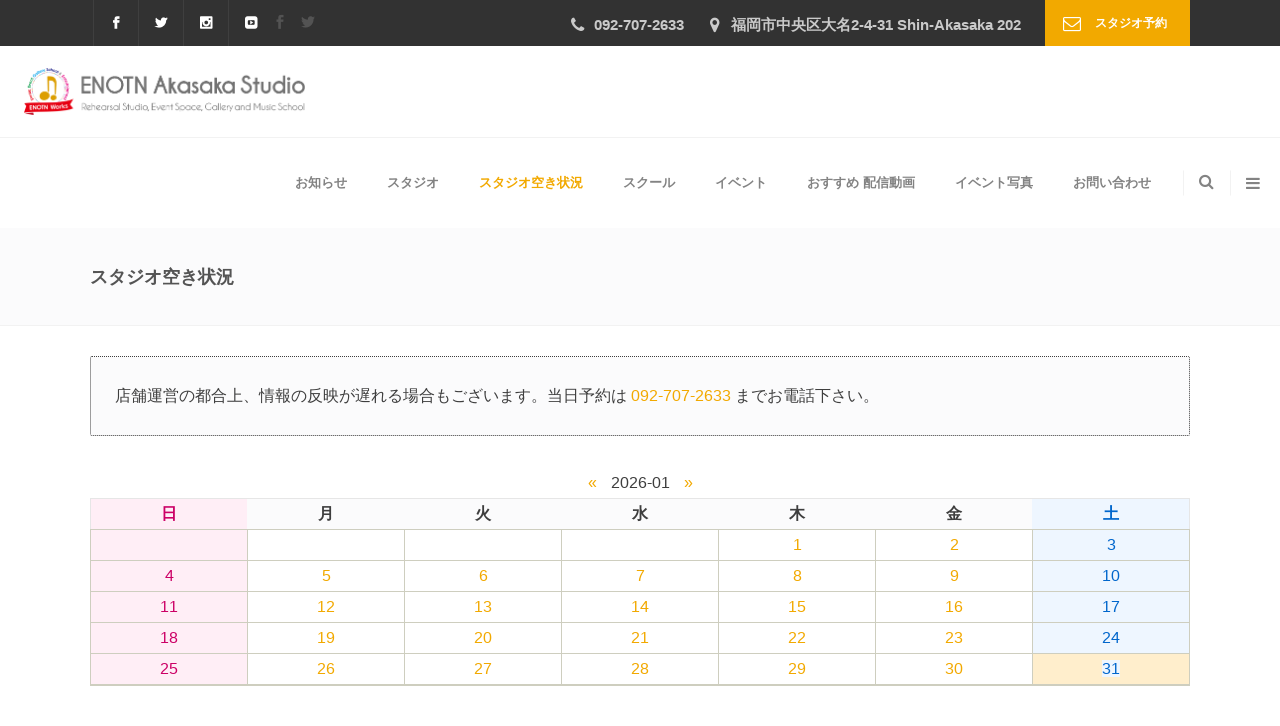

--- FILE ---
content_type: text/html; charset=UTF-8
request_url: https://enotn.org/calendar/?t=2021-05-10_1600&room_id=5&date=2023-12-20
body_size: 24162
content:
<!DOCTYPE html>
<html lang="ja">
<head>
	    			<meta charset="UTF-8"/>
		<link rel="profile" href="http://gmpg.org/xfn/11"/>
		<link rel="pingback" href="https://enotn.org/wp/xmlrpc.php"/>
				<meta name="viewport" content="width=device-width,initial-scale=1,user-scalable=no">
		
	<script type="application/javascript">var MikadofAjaxUrl = "https://enotn.org/wp/wp-admin/admin-ajax.php"</script><meta name='robots' content='index, follow, max-image-preview:large, max-snippet:-1, max-video-preview:-1' />

	<!-- This site is optimized with the Yoast SEO plugin v26.8 - https://yoast.com/product/yoast-seo-wordpress/ -->
	<title>スタジオ空き状況 - 福岡 赤坂の音楽スタジオ ENOTN Akasaka Studio</title>
	<link rel="canonical" href="https://enotn.org/calendar/" />
	<meta property="og:locale" content="ja_JP" />
	<meta property="og:type" content="article" />
	<meta property="og:title" content="スタジオの空き状況" />
	<meta property="og:url" content="https://enotn.org/calendar/" />
	<meta property="og:site_name" content="福岡 赤坂の音楽スタジオ ENOTN Akasaka Studio" />
	<meta property="article:publisher" content="https://www.facebook.com/Enotnstudio/" />
	<meta property="article:modified_time" content="2025-12-07T10:42:04+00:00" />
	<meta property="og:image" content="https://enotn.org/wp/wp-content/uploads/2022/05/studio1_4.jpg" />
	<meta property="og:image:width" content="800" />
	<meta property="og:image:height" content="418" />
	<meta property="og:image:type" content="image/jpeg" />
	<meta name="twitter:card" content="summary_large_image" />
	<meta name="twitter:title" content="スタジオの空き状況" />
	<meta name="twitter:image" content="https://enotn.org/wp/wp-content/uploads/2022/05/studio1_4.jpg" />
	<meta name="twitter:site" content="@ENOTN_Works" />
	<meta name="twitter:label1" content="Est. reading time" />
	<meta name="twitter:data1" content="4 minutes" />
	<script type="application/ld+json" class="yoast-schema-graph">{"@context":"https://schema.org","@graph":[{"@type":"WebPage","@id":"https://enotn.org/calendar/","url":"https://enotn.org/calendar/","name":"スタジオ空き状況 - 福岡 赤坂の音楽スタジオ ENOTN Akasaka Studio","isPartOf":{"@id":"https://enotn.org/#website"},"primaryImageOfPage":{"@id":"https://enotn.org/calendar/#primaryimage"},"image":{"@id":"https://enotn.org/calendar/#primaryimage"},"thumbnailUrl":"https://enotn.org/wp/wp-content/uploads/2022/05/studio1_4.jpg","datePublished":"2017-12-28T13:57:00+00:00","dateModified":"2025-12-07T10:42:04+00:00","breadcrumb":{"@id":"https://enotn.org/calendar/#breadcrumb"},"inLanguage":"ja","potentialAction":[{"@type":"ReadAction","target":["https://enotn.org/calendar/"]}]},{"@type":"ImageObject","inLanguage":"ja","@id":"https://enotn.org/calendar/#primaryimage","url":"https://enotn.org/wp/wp-content/uploads/2022/05/studio1_4.jpg","contentUrl":"https://enotn.org/wp/wp-content/uploads/2022/05/studio1_4.jpg","width":800,"height":418},{"@type":"BreadcrumbList","@id":"https://enotn.org/calendar/#breadcrumb","itemListElement":[{"@type":"ListItem","position":1,"name":"ホーム","item":"https://enotn.org/"},{"@type":"ListItem","position":2,"name":"スタジオ空き状況"}]},{"@type":"WebSite","@id":"https://enotn.org/#website","url":"https://enotn.org/","name":"福岡 赤坂の音楽スタジオ ENOTN Akasaka Studio","description":"福岡 赤坂にある音楽スタジオ。個人練習、リハーサル、イベント会場、音楽スクール","publisher":{"@id":"https://enotn.org/#organization"},"potentialAction":[{"@type":"SearchAction","target":{"@type":"EntryPoint","urlTemplate":"https://enotn.org/?s={search_term_string}"},"query-input":{"@type":"PropertyValueSpecification","valueRequired":true,"valueName":"search_term_string"}}],"inLanguage":"ja"},{"@type":"Organization","@id":"https://enotn.org/#organization","name":"ENOTN Akasaka Studio","url":"https://enotn.org/","logo":{"@type":"ImageObject","inLanguage":"ja","@id":"https://enotn.org/#/schema/logo/image/","url":"https://enotn.org/wp/wp-content/uploads/2020/02/logo.png","contentUrl":"https://enotn.org/wp/wp-content/uploads/2020/02/logo.png","width":1000,"height":955,"caption":"ENOTN Akasaka Studio"},"image":{"@id":"https://enotn.org/#/schema/logo/image/"},"sameAs":["https://www.facebook.com/Enotnstudio/","https://x.com/ENOTN_Works","https://www.instagram.com/enotnakasaka/","https://www.youtube.com/user/TheENOTNworks"]}]}</script>
	<!-- / Yoast SEO plugin. -->


<link rel='dns-prefetch' href='//maps.googleapis.com' />
<link rel='dns-prefetch' href='//fonts.googleapis.com' />
<link rel="alternate" type="application/rss+xml" title="福岡 赤坂の音楽スタジオ ENOTN Akasaka Studio &raquo; フィード" href="https://enotn.org/feed/" />
<link rel="alternate" type="application/rss+xml" title="福岡 赤坂の音楽スタジオ ENOTN Akasaka Studio &raquo; コメントフィード" href="https://enotn.org/comments/feed/" />
<link rel="alternate" title="oEmbed (JSON)" type="application/json+oembed" href="https://enotn.org/wp-json/oembed/1.0/embed?url=https%3A%2F%2Fenotn.org%2Fcalendar%2F" />
<link rel="alternate" title="oEmbed (XML)" type="text/xml+oembed" href="https://enotn.org/wp-json/oembed/1.0/embed?url=https%3A%2F%2Fenotn.org%2Fcalendar%2F&#038;format=xml" />
<style id='wp-img-auto-sizes-contain-inline-css' type='text/css'>
img:is([sizes=auto i],[sizes^="auto," i]){contain-intrinsic-size:3000px 1500px}
/*# sourceURL=wp-img-auto-sizes-contain-inline-css */
</style>
<style id='wp-emoji-styles-inline-css' type='text/css'>

	img.wp-smiley, img.emoji {
		display: inline !important;
		border: none !important;
		box-shadow: none !important;
		height: 1em !important;
		width: 1em !important;
		margin: 0 0.07em !important;
		vertical-align: -0.1em !important;
		background: none !important;
		padding: 0 !important;
	}
/*# sourceURL=wp-emoji-styles-inline-css */
</style>
<style id='wp-block-library-inline-css' type='text/css'>
:root{--wp-block-synced-color:#7a00df;--wp-block-synced-color--rgb:122,0,223;--wp-bound-block-color:var(--wp-block-synced-color);--wp-editor-canvas-background:#ddd;--wp-admin-theme-color:#007cba;--wp-admin-theme-color--rgb:0,124,186;--wp-admin-theme-color-darker-10:#006ba1;--wp-admin-theme-color-darker-10--rgb:0,107,160.5;--wp-admin-theme-color-darker-20:#005a87;--wp-admin-theme-color-darker-20--rgb:0,90,135;--wp-admin-border-width-focus:2px}@media (min-resolution:192dpi){:root{--wp-admin-border-width-focus:1.5px}}.wp-element-button{cursor:pointer}:root .has-very-light-gray-background-color{background-color:#eee}:root .has-very-dark-gray-background-color{background-color:#313131}:root .has-very-light-gray-color{color:#eee}:root .has-very-dark-gray-color{color:#313131}:root .has-vivid-green-cyan-to-vivid-cyan-blue-gradient-background{background:linear-gradient(135deg,#00d084,#0693e3)}:root .has-purple-crush-gradient-background{background:linear-gradient(135deg,#34e2e4,#4721fb 50%,#ab1dfe)}:root .has-hazy-dawn-gradient-background{background:linear-gradient(135deg,#faaca8,#dad0ec)}:root .has-subdued-olive-gradient-background{background:linear-gradient(135deg,#fafae1,#67a671)}:root .has-atomic-cream-gradient-background{background:linear-gradient(135deg,#fdd79a,#004a59)}:root .has-nightshade-gradient-background{background:linear-gradient(135deg,#330968,#31cdcf)}:root .has-midnight-gradient-background{background:linear-gradient(135deg,#020381,#2874fc)}:root{--wp--preset--font-size--normal:16px;--wp--preset--font-size--huge:42px}.has-regular-font-size{font-size:1em}.has-larger-font-size{font-size:2.625em}.has-normal-font-size{font-size:var(--wp--preset--font-size--normal)}.has-huge-font-size{font-size:var(--wp--preset--font-size--huge)}.has-text-align-center{text-align:center}.has-text-align-left{text-align:left}.has-text-align-right{text-align:right}.has-fit-text{white-space:nowrap!important}#end-resizable-editor-section{display:none}.aligncenter{clear:both}.items-justified-left{justify-content:flex-start}.items-justified-center{justify-content:center}.items-justified-right{justify-content:flex-end}.items-justified-space-between{justify-content:space-between}.screen-reader-text{border:0;clip-path:inset(50%);height:1px;margin:-1px;overflow:hidden;padding:0;position:absolute;width:1px;word-wrap:normal!important}.screen-reader-text:focus{background-color:#ddd;clip-path:none;color:#444;display:block;font-size:1em;height:auto;left:5px;line-height:normal;padding:15px 23px 14px;text-decoration:none;top:5px;width:auto;z-index:100000}html :where(.has-border-color){border-style:solid}html :where([style*=border-top-color]){border-top-style:solid}html :where([style*=border-right-color]){border-right-style:solid}html :where([style*=border-bottom-color]){border-bottom-style:solid}html :where([style*=border-left-color]){border-left-style:solid}html :where([style*=border-width]){border-style:solid}html :where([style*=border-top-width]){border-top-style:solid}html :where([style*=border-right-width]){border-right-style:solid}html :where([style*=border-bottom-width]){border-bottom-style:solid}html :where([style*=border-left-width]){border-left-style:solid}html :where(img[class*=wp-image-]){height:auto;max-width:100%}:where(figure){margin:0 0 1em}html :where(.is-position-sticky){--wp-admin--admin-bar--position-offset:var(--wp-admin--admin-bar--height,0px)}@media screen and (max-width:600px){html :where(.is-position-sticky){--wp-admin--admin-bar--position-offset:0px}}

/*# sourceURL=wp-block-library-inline-css */
</style><style id='wp-block-paragraph-inline-css' type='text/css'>
.is-small-text{font-size:.875em}.is-regular-text{font-size:1em}.is-large-text{font-size:2.25em}.is-larger-text{font-size:3em}.has-drop-cap:not(:focus):first-letter{float:left;font-size:8.4em;font-style:normal;font-weight:100;line-height:.68;margin:.05em .1em 0 0;text-transform:uppercase}body.rtl .has-drop-cap:not(:focus):first-letter{float:none;margin-left:.1em}p.has-drop-cap.has-background{overflow:hidden}:root :where(p.has-background){padding:1.25em 2.375em}:where(p.has-text-color:not(.has-link-color)) a{color:inherit}p.has-text-align-left[style*="writing-mode:vertical-lr"],p.has-text-align-right[style*="writing-mode:vertical-rl"]{rotate:180deg}
/*# sourceURL=https://enotn.org/wp/wp-includes/blocks/paragraph/style.min.css */
</style>
<style id='global-styles-inline-css' type='text/css'>
:root{--wp--preset--aspect-ratio--square: 1;--wp--preset--aspect-ratio--4-3: 4/3;--wp--preset--aspect-ratio--3-4: 3/4;--wp--preset--aspect-ratio--3-2: 3/2;--wp--preset--aspect-ratio--2-3: 2/3;--wp--preset--aspect-ratio--16-9: 16/9;--wp--preset--aspect-ratio--9-16: 9/16;--wp--preset--color--black: #000000;--wp--preset--color--cyan-bluish-gray: #abb8c3;--wp--preset--color--white: #ffffff;--wp--preset--color--pale-pink: #f78da7;--wp--preset--color--vivid-red: #cf2e2e;--wp--preset--color--luminous-vivid-orange: #ff6900;--wp--preset--color--luminous-vivid-amber: #fcb900;--wp--preset--color--light-green-cyan: #7bdcb5;--wp--preset--color--vivid-green-cyan: #00d084;--wp--preset--color--pale-cyan-blue: #8ed1fc;--wp--preset--color--vivid-cyan-blue: #0693e3;--wp--preset--color--vivid-purple: #9b51e0;--wp--preset--gradient--vivid-cyan-blue-to-vivid-purple: linear-gradient(135deg,rgb(6,147,227) 0%,rgb(155,81,224) 100%);--wp--preset--gradient--light-green-cyan-to-vivid-green-cyan: linear-gradient(135deg,rgb(122,220,180) 0%,rgb(0,208,130) 100%);--wp--preset--gradient--luminous-vivid-amber-to-luminous-vivid-orange: linear-gradient(135deg,rgb(252,185,0) 0%,rgb(255,105,0) 100%);--wp--preset--gradient--luminous-vivid-orange-to-vivid-red: linear-gradient(135deg,rgb(255,105,0) 0%,rgb(207,46,46) 100%);--wp--preset--gradient--very-light-gray-to-cyan-bluish-gray: linear-gradient(135deg,rgb(238,238,238) 0%,rgb(169,184,195) 100%);--wp--preset--gradient--cool-to-warm-spectrum: linear-gradient(135deg,rgb(74,234,220) 0%,rgb(151,120,209) 20%,rgb(207,42,186) 40%,rgb(238,44,130) 60%,rgb(251,105,98) 80%,rgb(254,248,76) 100%);--wp--preset--gradient--blush-light-purple: linear-gradient(135deg,rgb(255,206,236) 0%,rgb(152,150,240) 100%);--wp--preset--gradient--blush-bordeaux: linear-gradient(135deg,rgb(254,205,165) 0%,rgb(254,45,45) 50%,rgb(107,0,62) 100%);--wp--preset--gradient--luminous-dusk: linear-gradient(135deg,rgb(255,203,112) 0%,rgb(199,81,192) 50%,rgb(65,88,208) 100%);--wp--preset--gradient--pale-ocean: linear-gradient(135deg,rgb(255,245,203) 0%,rgb(182,227,212) 50%,rgb(51,167,181) 100%);--wp--preset--gradient--electric-grass: linear-gradient(135deg,rgb(202,248,128) 0%,rgb(113,206,126) 100%);--wp--preset--gradient--midnight: linear-gradient(135deg,rgb(2,3,129) 0%,rgb(40,116,252) 100%);--wp--preset--font-size--small: 13px;--wp--preset--font-size--medium: 20px;--wp--preset--font-size--large: 36px;--wp--preset--font-size--x-large: 42px;--wp--preset--spacing--20: 0.44rem;--wp--preset--spacing--30: 0.67rem;--wp--preset--spacing--40: 1rem;--wp--preset--spacing--50: 1.5rem;--wp--preset--spacing--60: 2.25rem;--wp--preset--spacing--70: 3.38rem;--wp--preset--spacing--80: 5.06rem;--wp--preset--shadow--natural: 6px 6px 9px rgba(0, 0, 0, 0.2);--wp--preset--shadow--deep: 12px 12px 50px rgba(0, 0, 0, 0.4);--wp--preset--shadow--sharp: 6px 6px 0px rgba(0, 0, 0, 0.2);--wp--preset--shadow--outlined: 6px 6px 0px -3px rgb(255, 255, 255), 6px 6px rgb(0, 0, 0);--wp--preset--shadow--crisp: 6px 6px 0px rgb(0, 0, 0);}:where(.is-layout-flex){gap: 0.5em;}:where(.is-layout-grid){gap: 0.5em;}body .is-layout-flex{display: flex;}.is-layout-flex{flex-wrap: wrap;align-items: center;}.is-layout-flex > :is(*, div){margin: 0;}body .is-layout-grid{display: grid;}.is-layout-grid > :is(*, div){margin: 0;}:where(.wp-block-columns.is-layout-flex){gap: 2em;}:where(.wp-block-columns.is-layout-grid){gap: 2em;}:where(.wp-block-post-template.is-layout-flex){gap: 1.25em;}:where(.wp-block-post-template.is-layout-grid){gap: 1.25em;}.has-black-color{color: var(--wp--preset--color--black) !important;}.has-cyan-bluish-gray-color{color: var(--wp--preset--color--cyan-bluish-gray) !important;}.has-white-color{color: var(--wp--preset--color--white) !important;}.has-pale-pink-color{color: var(--wp--preset--color--pale-pink) !important;}.has-vivid-red-color{color: var(--wp--preset--color--vivid-red) !important;}.has-luminous-vivid-orange-color{color: var(--wp--preset--color--luminous-vivid-orange) !important;}.has-luminous-vivid-amber-color{color: var(--wp--preset--color--luminous-vivid-amber) !important;}.has-light-green-cyan-color{color: var(--wp--preset--color--light-green-cyan) !important;}.has-vivid-green-cyan-color{color: var(--wp--preset--color--vivid-green-cyan) !important;}.has-pale-cyan-blue-color{color: var(--wp--preset--color--pale-cyan-blue) !important;}.has-vivid-cyan-blue-color{color: var(--wp--preset--color--vivid-cyan-blue) !important;}.has-vivid-purple-color{color: var(--wp--preset--color--vivid-purple) !important;}.has-black-background-color{background-color: var(--wp--preset--color--black) !important;}.has-cyan-bluish-gray-background-color{background-color: var(--wp--preset--color--cyan-bluish-gray) !important;}.has-white-background-color{background-color: var(--wp--preset--color--white) !important;}.has-pale-pink-background-color{background-color: var(--wp--preset--color--pale-pink) !important;}.has-vivid-red-background-color{background-color: var(--wp--preset--color--vivid-red) !important;}.has-luminous-vivid-orange-background-color{background-color: var(--wp--preset--color--luminous-vivid-orange) !important;}.has-luminous-vivid-amber-background-color{background-color: var(--wp--preset--color--luminous-vivid-amber) !important;}.has-light-green-cyan-background-color{background-color: var(--wp--preset--color--light-green-cyan) !important;}.has-vivid-green-cyan-background-color{background-color: var(--wp--preset--color--vivid-green-cyan) !important;}.has-pale-cyan-blue-background-color{background-color: var(--wp--preset--color--pale-cyan-blue) !important;}.has-vivid-cyan-blue-background-color{background-color: var(--wp--preset--color--vivid-cyan-blue) !important;}.has-vivid-purple-background-color{background-color: var(--wp--preset--color--vivid-purple) !important;}.has-black-border-color{border-color: var(--wp--preset--color--black) !important;}.has-cyan-bluish-gray-border-color{border-color: var(--wp--preset--color--cyan-bluish-gray) !important;}.has-white-border-color{border-color: var(--wp--preset--color--white) !important;}.has-pale-pink-border-color{border-color: var(--wp--preset--color--pale-pink) !important;}.has-vivid-red-border-color{border-color: var(--wp--preset--color--vivid-red) !important;}.has-luminous-vivid-orange-border-color{border-color: var(--wp--preset--color--luminous-vivid-orange) !important;}.has-luminous-vivid-amber-border-color{border-color: var(--wp--preset--color--luminous-vivid-amber) !important;}.has-light-green-cyan-border-color{border-color: var(--wp--preset--color--light-green-cyan) !important;}.has-vivid-green-cyan-border-color{border-color: var(--wp--preset--color--vivid-green-cyan) !important;}.has-pale-cyan-blue-border-color{border-color: var(--wp--preset--color--pale-cyan-blue) !important;}.has-vivid-cyan-blue-border-color{border-color: var(--wp--preset--color--vivid-cyan-blue) !important;}.has-vivid-purple-border-color{border-color: var(--wp--preset--color--vivid-purple) !important;}.has-vivid-cyan-blue-to-vivid-purple-gradient-background{background: var(--wp--preset--gradient--vivid-cyan-blue-to-vivid-purple) !important;}.has-light-green-cyan-to-vivid-green-cyan-gradient-background{background: var(--wp--preset--gradient--light-green-cyan-to-vivid-green-cyan) !important;}.has-luminous-vivid-amber-to-luminous-vivid-orange-gradient-background{background: var(--wp--preset--gradient--luminous-vivid-amber-to-luminous-vivid-orange) !important;}.has-luminous-vivid-orange-to-vivid-red-gradient-background{background: var(--wp--preset--gradient--luminous-vivid-orange-to-vivid-red) !important;}.has-very-light-gray-to-cyan-bluish-gray-gradient-background{background: var(--wp--preset--gradient--very-light-gray-to-cyan-bluish-gray) !important;}.has-cool-to-warm-spectrum-gradient-background{background: var(--wp--preset--gradient--cool-to-warm-spectrum) !important;}.has-blush-light-purple-gradient-background{background: var(--wp--preset--gradient--blush-light-purple) !important;}.has-blush-bordeaux-gradient-background{background: var(--wp--preset--gradient--blush-bordeaux) !important;}.has-luminous-dusk-gradient-background{background: var(--wp--preset--gradient--luminous-dusk) !important;}.has-pale-ocean-gradient-background{background: var(--wp--preset--gradient--pale-ocean) !important;}.has-electric-grass-gradient-background{background: var(--wp--preset--gradient--electric-grass) !important;}.has-midnight-gradient-background{background: var(--wp--preset--gradient--midnight) !important;}.has-small-font-size{font-size: var(--wp--preset--font-size--small) !important;}.has-medium-font-size{font-size: var(--wp--preset--font-size--medium) !important;}.has-large-font-size{font-size: var(--wp--preset--font-size--large) !important;}.has-x-large-font-size{font-size: var(--wp--preset--font-size--x-large) !important;}
/*# sourceURL=global-styles-inline-css */
</style>

<style id='classic-theme-styles-inline-css' type='text/css'>
/*! This file is auto-generated */
.wp-block-button__link{color:#fff;background-color:#32373c;border-radius:9999px;box-shadow:none;text-decoration:none;padding:calc(.667em + 2px) calc(1.333em + 2px);font-size:1.125em}.wp-block-file__button{background:#32373c;color:#fff;text-decoration:none}
/*# sourceURL=/wp-includes/css/classic-themes.min.css */
</style>
<link rel='stylesheet' id='contact-form-7-css' href='https://enotn.org/wp/wp-content/plugins/contact-form-7/includes/css/styles.css?ver=6.1.4' type='text/css' media='all' />
<link rel='stylesheet' id='optimize-mikado-default-style-css' href='https://enotn.org/wp/wp-content/themes/optimizewp/style.css?ver=6.9' type='text/css' media='all' />
<link rel='stylesheet' id='optimize-mikado-modules-plugins-css' href='https://enotn.org/wp/wp-content/themes/optimizewp/assets/css/plugins.min.css?ver=6.9' type='text/css' media='all' />
<link rel='stylesheet' id='optimize-mikado-font_awesome-css' href='https://enotn.org/wp/wp-content/themes/optimizewp/assets/css/font-awesome/css/font-awesome.min.css?ver=6.9' type='text/css' media='all' />
<link rel='stylesheet' id='optimize-mikado-font_elegant-css' href='https://enotn.org/wp/wp-content/themes/optimizewp/assets/css/elegant-icons/style.min.css?ver=6.9' type='text/css' media='all' />
<link rel='stylesheet' id='optimize-mikado-ion_icons-css' href='https://enotn.org/wp/wp-content/themes/optimizewp/assets/css/ion-icons/css/ionicons.min.css?ver=6.9' type='text/css' media='all' />
<link rel='stylesheet' id='optimize-mikado-linea_icons-css' href='https://enotn.org/wp/wp-content/themes/optimizewp/assets/css/linea-icons/style.css?ver=6.9' type='text/css' media='all' />
<link rel='stylesheet' id='optimize-mikado-simple_line_icons-css' href='https://enotn.org/wp/wp-content/themes/optimizewp/assets/css/simple-line-icons/simple-line-icons.css?ver=6.9' type='text/css' media='all' />
<link rel='stylesheet' id='optimize-mikado-dripicons-css' href='https://enotn.org/wp/wp-content/themes/optimizewp/assets/css/dripicons/dripicons.css?ver=6.9' type='text/css' media='all' />
<link rel='stylesheet' id='optimize-mikado-modules-css' href='https://enotn.org/wp/wp-content/themes/optimizewp/assets/css/modules.min.css?ver=6.9' type='text/css' media='all' />
<style id='optimize-mikado-modules-inline-css' type='text/css'>
 /* generated in /home/c0024273/public_html/enotn.org/wp/wp-content/themes/optimizewp/functions.php optimize_mikado_page_padding function */
.page-id-4024 .mkdf-content .mkdf-content-inner > .mkdf-container > .mkdf-container-inner, .page-id-4024 .mkdf-content .mkdf-content-inner > .mkdf-full-width > .mkdf-full-width-inner { padding: 30px 0px 80px 0px;}

  
/*# sourceURL=optimize-mikado-modules-inline-css */
</style>
<link rel='stylesheet' id='optimize-mikado-modules-responsive-css' href='https://enotn.org/wp/wp-content/themes/optimizewp/assets/css/modules-responsive.min.css?ver=6.9' type='text/css' media='all' />
<link rel='stylesheet' id='optimize-mikado-blog-responsive-css' href='https://enotn.org/wp/wp-content/themes/optimizewp/assets/css/blog-responsive.min.css?ver=6.9' type='text/css' media='all' />
<link rel='stylesheet' id='optimize-mikado-style-dynamic-responsive-css' href='https://enotn.org/wp/wp-content/themes/optimizewp/assets/css/style_dynamic_responsive.php?ver=6.9' type='text/css' media='all' />
<link rel='stylesheet' id='optimize-mikado-style-dynamic-css' href='https://enotn.org/wp/wp-content/themes/optimizewp/assets/css/style_dynamic.php?ver=6.9' type='text/css' media='all' />
<link rel='stylesheet' id='js_composer_front-css' href='https://enotn.org/wp/wp-content/plugins/js_composer/assets/css/js_composer.min.css?ver=8.7.2' type='text/css' media='all' />
<link rel='stylesheet' id='optimize-mikado-google-fonts-css' href='https://fonts.googleapis.com/css?family=Raleway%3A100%2C100italic%2C200%2C200italic%2C300%2C300italic%2C400%2C400italic%2C500%2C500italic%2C600%2C600italic%2C700%2C700italic%2C800%2C800italic%2C900%2C900italic%7CPoppins%3A100%2C100italic%2C200%2C200italic%2C300%2C300italic%2C400%2C400italic%2C500%2C500italic%2C600%2C600italic%2C700%2C700italic%2C800%2C800italic%2C900%2C900italic%7CPoppins%3A100%2C100italic%2C200%2C200italic%2C300%2C300italic%2C400%2C400italic%2C500%2C500italic%2C600%2C600italic%2C700%2C700italic%2C800%2C800italic%2C900%2C900italic%7CRaleway%3A100%2C100italic%2C200%2C200italic%2C300%2C300italic%2C400%2C400italic%2C500%2C500italic%2C600%2C600italic%2C700%2C700italic%2C800%2C800italic%2C900%2C900italic%7CPacifico%3A100%2C100italic%2C200%2C200italic%2C300%2C300italic%2C400%2C400italic%2C500%2C500italic%2C600%2C600italic%2C700%2C700italic%2C800%2C800italic%2C900%2C900italic&#038;subset=latin%2Clatin-ext&#038;ver=1.0.0' type='text/css' media='all' />
<link rel='stylesheet' id='select2-css' href='https://enotn.org/wp/wp-content/themes/optimizewp/framework/admin/assets/css/select2.min.css?ver=6.9' type='text/css' media='all' />
<link rel='stylesheet' id='mkdf-core-dashboard-style-css' href='https://enotn.org/wp/wp-content/plugins/mikado-core/core-dashboard/assets/css/core-dashboard.min.css?ver=6.9' type='text/css' media='all' />
<link rel='stylesheet' id='optimize-mikado-child-style-css' href='https://enotn.org/wp/wp-content/themes/optimizewp-child/style.css?ver=6.9' type='text/css' media='all' />
<script type="text/javascript" src="https://enotn.org/wp/wp-includes/js/jquery/jquery.min.js?ver=3.7.1" id="jquery-core-js"></script>
<script type="text/javascript" src="https://enotn.org/wp/wp-includes/js/jquery/jquery-migrate.min.js?ver=3.4.1" id="jquery-migrate-js"></script>
<script type="text/javascript" src="//enotn.org/wp/wp-content/plugins/revslider/sr6/assets/js/rbtools.min.js?ver=6.7.40" async id="tp-tools-js"></script>
<script type="text/javascript" src="//enotn.org/wp/wp-content/plugins/revslider/sr6/assets/js/rs6.min.js?ver=6.7.40" async id="revmin-js"></script>
<script></script><link rel="https://api.w.org/" href="https://enotn.org/wp-json/" /><link rel="alternate" title="JSON" type="application/json" href="https://enotn.org/wp-json/wp/v2/pages/4024" /><link rel="EditURI" type="application/rsd+xml" title="RSD" href="https://enotn.org/wp/xmlrpc.php?rsd" />
<meta name="generator" content="WordPress 6.9" />
<link rel='shortlink' href='https://enotn.org/?p=4024' />
<!-- HFCM by 99 Robots - Snippet # 1: Google Analytics -->
<!-- Global site tag (gtag.js) - Google Analytics -->
<script async src="https://www.googletagmanager.com/gtag/js?id=UA-34482327-1"></script>
<script>
  window.dataLayer = window.dataLayer || [];
  function gtag(){dataLayer.push(arguments);}
  gtag('js', new Date());
  gtag('config', 'UA-34482327-1');
</script>
<!-- /end HFCM by 99 Robots -->
<link rel="stylesheet" href="https://enotn.org/wp/wp-content/plugins/online-lesson-booking-system/front.css" type="text/css" /><meta name="generator" content="Powered by WPBakery Page Builder - drag and drop page builder for WordPress."/>
<meta name="generator" content="Powered by Slider Revolution 6.7.40 - responsive, Mobile-Friendly Slider Plugin for WordPress with comfortable drag and drop interface." />
<script type="application/javascript">var mkdCoreAjaxUrl = "https://enotn.org/wp/wp-admin/admin-ajax.php"</script><link rel="icon" href="https://enotn.org/wp/wp-content/uploads/2018/12/cropped-favicon-32x32.png" sizes="32x32" />
<link rel="icon" href="https://enotn.org/wp/wp-content/uploads/2018/12/cropped-favicon-192x192.png" sizes="192x192" />
<link rel="apple-touch-icon" href="https://enotn.org/wp/wp-content/uploads/2018/12/cropped-favicon-180x180.png" />
<meta name="msapplication-TileImage" content="https://enotn.org/wp/wp-content/uploads/2018/12/cropped-favicon-270x270.png" />
<script>function setREVStartSize(e){
			//window.requestAnimationFrame(function() {
				window.RSIW = window.RSIW===undefined ? window.innerWidth : window.RSIW;
				window.RSIH = window.RSIH===undefined ? window.innerHeight : window.RSIH;
				try {
					var pw = document.getElementById(e.c).parentNode.offsetWidth,
						newh;
					pw = pw===0 || isNaN(pw) || (e.l=="fullwidth" || e.layout=="fullwidth") ? window.RSIW : pw;
					e.tabw = e.tabw===undefined ? 0 : parseInt(e.tabw);
					e.thumbw = e.thumbw===undefined ? 0 : parseInt(e.thumbw);
					e.tabh = e.tabh===undefined ? 0 : parseInt(e.tabh);
					e.thumbh = e.thumbh===undefined ? 0 : parseInt(e.thumbh);
					e.tabhide = e.tabhide===undefined ? 0 : parseInt(e.tabhide);
					e.thumbhide = e.thumbhide===undefined ? 0 : parseInt(e.thumbhide);
					e.mh = e.mh===undefined || e.mh=="" || e.mh==="auto" ? 0 : parseInt(e.mh,0);
					if(e.layout==="fullscreen" || e.l==="fullscreen")
						newh = Math.max(e.mh,window.RSIH);
					else{
						e.gw = Array.isArray(e.gw) ? e.gw : [e.gw];
						for (var i in e.rl) if (e.gw[i]===undefined || e.gw[i]===0) e.gw[i] = e.gw[i-1];
						e.gh = e.el===undefined || e.el==="" || (Array.isArray(e.el) && e.el.length==0)? e.gh : e.el;
						e.gh = Array.isArray(e.gh) ? e.gh : [e.gh];
						for (var i in e.rl) if (e.gh[i]===undefined || e.gh[i]===0) e.gh[i] = e.gh[i-1];
											
						var nl = new Array(e.rl.length),
							ix = 0,
							sl;
						e.tabw = e.tabhide>=pw ? 0 : e.tabw;
						e.thumbw = e.thumbhide>=pw ? 0 : e.thumbw;
						e.tabh = e.tabhide>=pw ? 0 : e.tabh;
						e.thumbh = e.thumbhide>=pw ? 0 : e.thumbh;
						for (var i in e.rl) nl[i] = e.rl[i]<window.RSIW ? 0 : e.rl[i];
						sl = nl[0];
						for (var i in nl) if (sl>nl[i] && nl[i]>0) { sl = nl[i]; ix=i;}
						var m = pw>(e.gw[ix]+e.tabw+e.thumbw) ? 1 : (pw-(e.tabw+e.thumbw)) / (e.gw[ix]);
						newh =  (e.gh[ix] * m) + (e.tabh + e.thumbh);
					}
					var el = document.getElementById(e.c);
					if (el!==null && el) el.style.height = newh+"px";
					el = document.getElementById(e.c+"_wrapper");
					if (el!==null && el) {
						el.style.height = newh+"px";
						el.style.display = "block";
					}
				} catch(e){
					console.log("Failure at Presize of Slider:" + e)
				}
			//});
		  };</script>
		<style type="text/css" id="wp-custom-css">
			/* 画像メディアクエリ*/

.image-size img {
	max-width: 70%;
	height: auto;
}
@media screen and (max-width: 640px) {
	.image-size img {
			max-width: 100%;
			height: auto;
    }
}
@media screen and (max-width: 1280px) {
	.image-size img {
		max-width: 100%;
		height: auto;
    }
}		</style>
		<noscript><style> .wpb_animate_when_almost_visible { opacity: 1; }</style></noscript><link rel='stylesheet' id='rs-plugin-settings-css' href='//enotn.org/wp/wp-content/plugins/revslider/sr6/assets/css/rs6.css?ver=6.7.40' type='text/css' media='all' />
<style id='rs-plugin-settings-inline-css' type='text/css'>
#rs-demo-id {}
/*# sourceURL=rs-plugin-settings-inline-css */
</style>
</head>

<body class="wp-singular page-template-default page page-id-4024 wp-theme-optimizewp wp-child-theme-optimizewp-child mkd-core-1.8 optimizewp child theme-child-ver-1.0.0 optimizewp-ver-2.4  mkdf-mimic-ajax mkdf-grid-1300 mkdf-header-standard mkdf-sticky-header-on-scroll-down-up mkdf-default-mobile-header mkdf-sticky-up-mobile-header mkdf-dropdown-default mkdf-search-dropdown mkdf-side-area-uncovered-from-content wpb-js-composer js-comp-ver-8.7.2 vc_responsive" itemscope itemtype="http://schema.org/WebPage">
<section class="mkdf-side-menu right">
		<div class="mkdf-close-side-menu-holder">
		<div class="mkdf-close-side-menu-holder-inner">
			<a href="#" target="_self" class="mkdf-close-side-menu">
				<span aria-hidden="true" class="icon_close"></span>
			</a>
		</div>
	</div>
	<div id="text-14" class="widget mkdf-sidearea widget_text">			<div class="textwidget"><p><a href="https://enotn.org"><img decoding="async" src="https://enotn.org/wp/wp-content/uploads/2019/07/head_logo.png" alt="logo" /></a></p>
<p class="mb20">エノトン赤坂スタジオは、歌、楽器の練習、グループでのリハーサル、ライブ、絵や創作物等の展示会場としてもお使いいただけます。</p>
<ul>
<li class="bold">・リハーサルスタジオ</li>
<li class="bold">・個人練習スタジオ</li>
<li class="bold">・イベントレンタルスペース</li>
<li class="bold">・展示会場</li>
<li class="bold">・音楽スクール</li>
</ul>
<div class="mkdf-separator-holder clearfix  mkdf-separator-center">
	<div class="mkdf-separator" style="border-color: #f2f2f2;border-style: solid;width: 100%;border-bottom-width: 1px;margin-top: 17px;margin-bottom: 17px"></div>
</div>

<div class="vc_empty_space"   style="height: 20px"><span class="vc_empty_space_inner"></span></div>
<div  class="mkdf-icon-list-item mkdf-icon-list-item-headings-font-family">
	<div class="mkdf-icon-list-icon-holder">
        <div class="mkdf-icon-list-icon-holder-inner clearfix">
			<i class="mkdf-icon-simple-line-icon icon-call-in " style="color:#999999;font-size:17px" ></i>		</div>
	</div>
	<p class="mkdf-icon-list-text" style="color:#999999" > 092-707-2633</p>
</div>
<div  class="mkdf-icon-list-item mkdf-icon-list-item-headings-font-family">
	<div class="mkdf-icon-list-icon-holder">
        <div class="mkdf-icon-list-icon-holder-inner clearfix">
			<i class="mkdf-icon-simple-line-icon icon-location-pin " style="color:#999999;font-size:17px" ></i>		</div>
	</div>
	<p class="mkdf-icon-list-text" style="color:#999999" > 〒810-0041 福岡市中央区大名2-4-31 Shin-Akasaka 202</p>
</div>
<div  class="mkdf-icon-list-item mkdf-icon-list-item-headings-font-family">
	<div class="mkdf-icon-list-icon-holder">
        <div class="mkdf-icon-list-icon-holder-inner clearfix">
			<i class="mkdf-icon-simple-line-icon icon-clock " style="color:#999999;font-size:17px" ></i>		</div>
	</div>
	<p class="mkdf-icon-list-text" style="color:#999999" > 11:00 - 23:00（予約がない場合は14:00-22:00）</p>
</div>
</div>
		</div></section>


<div class="mkdf-wrapper">
    <div class="mkdf-wrapper-inner">
	    
	
	<div class="mkdf-top-bar">
				<div class="mkdf-grid">
									<div class="mkdf-vertical-align-containers mkdf-33-66">
				<div class="mkdf-position-left mkdf-top-bar-widget-area">
					<div class="mkdf-position-left-inner mkdf-top-bar-widget-area-inner">
													
	    <div id="mkd_social_icon_widget-3" class="widget widget_mkd_social_icon_widget mkdf-top-bar-widget"><div class="mkdf-top-bar-widget-inner">
        <a class="mkdf-social-icon-widget-holder mkdf-social_facebook"   href="https://www.facebook.com/Enotnstudio" target="_blank">
            <span class="mkdf-social-icon-widget social_facebook"></span>        </a>

	    </div></div>    
	    <div id="mkd_social_icon_widget-2" class="widget widget_mkd_social_icon_widget mkdf-top-bar-widget"><div class="mkdf-top-bar-widget-inner">
        <a class="mkdf-social-icon-widget-holder mkdf-social_twitter"   href="https://twitter.com/ENOTN_Works" target="_blank">
            <span class="mkdf-social-icon-widget social_twitter"></span>        </a>

	    </div></div>    
	    <div id="mkd_social_icon_widget-4" class="widget widget_mkd_social_icon_widget mkdf-top-bar-widget"><div class="mkdf-top-bar-widget-inner">
        <a class="mkdf-social-icon-widget-holder mkdf-social_instagram"   href="https://www.instagram.com/enotnakasaka/" target="_blank">
            <span class="mkdf-social-icon-widget social_instagram"></span>        </a>

	    </div></div>    
	    <div id="mkd_social_icon_widget-5" class="widget widget_mkd_social_icon_widget mkdf-top-bar-widget"><div class="mkdf-top-bar-widget-inner">
        <a class="mkdf-social-icon-widget-holder mkdf-social_youtube_square"   href="https://www.youtube.com/user/TheENOTNworks" target="_blank">
            <span class="mkdf-social-icon-widget social_youtube_square"></span>        </a>

	    </div></div>    <div id="text-15" class="widget widget_text mkdf-top-bar-widget"><div class="mkdf-top-bar-widget-inner">			<div class="textwidget"><div class="mkdf-social-share-holder mkdf-list">
	<ul>
		<li class="mkdf-facebook-share">
	<a class="mkdf-share-link" href="#" onclick="window.open(&#039;https://www.facebook.com/sharer.php?u=https%3A%2F%2Fenotn.org%2Fcalendar%2F&#039;, &#039;sharer&#039;, &#039;toolbar=0,status=0,width=620,height=280&#039;);">
					<span class="mkdf-social-network-icon social_facebook"></span>
			</a>
</li><li class="mkdf-twitter-share">
	<a class="mkdf-share-link" href="#" onclick="window.open(&#039;https://twitter.com/intent/tweet?text=https://enotn.org/calendar/&#039;, &#039;popupwindow&#039;, &#039;scrollbars=yes,width=800,height=400&#039;);">
					<span class="mkdf-social-network-icon social_twitter"></span>
			</a>
</li>	</ul>
</div>
</div>
		</div></div>											</div>
				</div>
								<div class="mkdf-position-right mkdf-top-bar-widget-area">
					<div class="mkdf-position-right-inner mkdf-top-bar-widget-area-inner">
													<div id="block-3" class="widget widget_block widget_text mkdf-top-bar-widget"><div class="mkdf-top-bar-widget-inner">
<p><div  class="mkdf-icon-list-item mkdf-icon-list-item-default-font-family">
	<div class="mkdf-icon-list-icon-holder">
        <div class="mkdf-icon-list-icon-holder-inner clearfix">
			<i class="mkdf-icon-font-awesome fa fa-phone " style="font-size:17px" ></i>		</div>
	</div>
	<p class="mkdf-icon-list-text" style="font-weight: 600;padding-left: 10px" > 092-707-2633</p>
</div></p>
</div></div><div id="block-4" class="widget widget_block widget_text mkdf-top-bar-widget"><div class="mkdf-top-bar-widget-inner">
<p><div  class="mkdf-icon-list-item mkdf-icon-list-item-default-font-family">
	<div class="mkdf-icon-list-icon-holder">
        <div class="mkdf-icon-list-icon-holder-inner clearfix">
			<i class="mkdf-icon-font-awesome fa fa-map-marker " style="font-size:17px" ></i>		</div>
	</div>
	<p class="mkdf-icon-list-text" style="font-weight: 600;padding-left: 10px" > 福岡市中央区大名2-4-31 Shin-Akasaka 202</p>
</div></p>
</div></div><div id="mkdf_call_to_action_button-2" class="widget widget_mkdf_call_to_action_button mkdf-top-bar-widget"><div class="mkdf-top-bar-widget-inner">
					<a  class="mkdf-call-to-action-button" target="_self" href="https://enotn.org/wp/calendar/">
				<span class="mkdf-ctab-holder">
											<span class="mkdf-ctab-icon">
							<i class="mkdf-icon-font-awesome fa fa-envelope-o " ></i>						</span>
										スタジオ予約				</span>
			</a>
		
		</div></div>											</div>
				</div>
			</div>
					</div>
		</div>

	

<header class="mkdf-page-header">
        <div class="mkdf-menu-area">
        			            <div class="mkdf-vertical-align-containers">
                <div class="mkdf-position-left">
                    <div class="mkdf-position-left-inner">
                        
<div class="mkdf-logo-wrapper">
    <a href="https://enotn.org/" style="height: 47px;">
        <img height="95" width="567" class="mkdf-normal-logo" src="https://enotn.org/wp/wp-content/uploads/2019/07/head_logo.png" alt="logo"/>
        <img height="95" width="567" class="mkdf-dark-logo" src="https://enotn.org/wp/wp-content/uploads/2019/07/head_logo.png" alt="dark logo"/>        <img height="95" width="567" class="mkdf-light-logo" src="https://enotn.org/wp/wp-content/uploads/2019/07/head_logo.png" alt="light logo"/>    </a>
</div>

                    </div>
                </div>
                <div class="mkdf-position-right">
                    <div class="mkdf-position-right-inner">
                        
<nav class="mkdf-main-menu mkdf-drop-down mkdf-default-nav">
    <ul id="menu-main-menu" class="clearfix"><li id="nav-menu-item-10195" class="menu-item menu-item-type-post_type menu-item-object-page  narrow"><a href="https://enotn.org/news/" class=""><span class="item_outer"><span class="item_inner"><span class="item_text">お知らせ</span></span><span class="plus"></span></span></a></li>
<li id="nav-menu-item-16514" class="menu-item menu-item-type-post_type menu-item-object-page menu-item-has-children  has_sub narrow"><a href="https://enotn.org/studio/" class=""><span class="item_outer"><span class="item_inner"><span class="item_text">スタジオ</span></span><span class="plus"></span></span></a>
<div class="second " ><div class="inner"><ul>
	<li id="nav-menu-item-16515" class="menu-item menu-item-type-post_type menu-item-object-page anchor-item "><a title="Studio 1" href="https://enotn.org/studio/#studio_01" class=""><span class="item_outer"><span class="item_inner"><span class="item_text">1号室</span></span><span class="plus"></span></span></a></li>
	<li id="nav-menu-item-16516" class="menu-item menu-item-type-post_type menu-item-object-page anchor-item "><a title="Studio 2" href="https://enotn.org/studio/#studio_02" class=""><span class="item_outer"><span class="item_inner"><span class="item_text">2号室</span></span><span class="plus"></span></span></a></li>
	<li id="nav-menu-item-16520" class="menu-item menu-item-type-post_type menu-item-object-page anchor-item "><a title="Studio 3" href="https://enotn.org/studio/#studio_03" class=""><span class="item_outer"><span class="item_inner"><span class="item_text">3号室</span></span><span class="plus"></span></span></a></li>
	<li id="nav-menu-item-16518" class="menu-item menu-item-type-post_type menu-item-object-page anchor-item "><a title="Studio 4" href="https://enotn.org/studio/#studio_04" class=""><span class="item_outer"><span class="item_inner"><span class="item_text">4号室</span></span><span class="plus"></span></span></a></li>
	<li id="nav-menu-item-16519" class="menu-item menu-item-type-post_type menu-item-object-page anchor-item "><a title="atelier" href="https://enotn.org/studio/#atelier" class=""><span class="item_outer"><span class="item_inner"><span class="item_text">atelier de ENOTN</span></span><span class="plus"></span></span></a></li>
</ul></div></div>
</li>
<li id="nav-menu-item-4026" class="menu-item menu-item-type-post_type menu-item-object-page current-menu-item page_item page-item-4024 current_page_item mkdf-active-item narrow"><a href="https://enotn.org/calendar/" class=" current "><span class="item_outer"><span class="item_inner"><span class="item_text">スタジオ空き状況</span></span><span class="plus"></span></span></a></li>
<li id="nav-menu-item-3896" class="menu-item menu-item-type-post_type menu-item-object-page menu-item-has-children  has_sub narrow"><a title="school" href="https://enotn.org/school/" class=""><span class="item_outer"><span class="item_inner"><span class="item_text">スクール</span></span><span class="plus"></span></span></a>
<div class="second " ><div class="inner"><ul>
	<li id="nav-menu-item-3816" class="menu-item menu-item-type-post_type menu-item-object-page "><a href="https://enotn.org/school/voice-lesson/" class=""><span class="item_outer"><span class="item_inner"><span class="item_text">ボイストレーニング</span></span><span class="plus"></span></span></a></li>
	<li id="nav-menu-item-3815" class="menu-item menu-item-type-post_type menu-item-object-page "><a href="https://enotn.org/school/guitar-lesson/" class=""><span class="item_outer"><span class="item_inner"><span class="item_text">ギターレッスン</span></span><span class="plus"></span></span></a></li>
	<li id="nav-menu-item-3814" class="menu-item menu-item-type-post_type menu-item-object-page "><a href="https://enotn.org/school/bass-lesson/" class=""><span class="item_outer"><span class="item_inner"><span class="item_text">ベースレッスン</span></span><span class="plus"></span></span></a></li>
	<li id="nav-menu-item-9452" class="menu-item menu-item-type-post_type menu-item-object-page "><a href="https://enotn.org/school/gospel-musical-popular-piano-lesson/" class=""><span class="item_outer"><span class="item_inner"><span class="item_text">ピアノレッスン（ゴスペル・ミュージカル・ポピュラー）</span></span><span class="plus"></span></span></a></li>
	<li id="nav-menu-item-3878" class="menu-item menu-item-type-post_type menu-item-object-page "><a href="https://enotn.org/school/classic-piano-lesson/" class=""><span class="item_outer"><span class="item_inner"><span class="item_text">ピアノレッスン（クラシック）</span></span><span class="plus"></span></span></a></li>
	<li id="nav-menu-item-16452" class="menu-item menu-item-type-post_type menu-item-object-page "><a href="https://enotn.org/school/piano-lesson/" class=""><span class="item_outer"><span class="item_inner"><span class="item_text">ピアノレッスン（基礎・クラシック・ソルフェージュ）</span></span><span class="plus"></span></span></a></li>
	<li id="nav-menu-item-3812" class="menu-item menu-item-type-post_type menu-item-object-page "><a href="https://enotn.org/school/trumpet-lesson/" class=""><span class="item_outer"><span class="item_inner"><span class="item_text">トランペットレッスン</span></span><span class="plus"></span></span></a></li>
	<li id="nav-menu-item-3811" class="menu-item menu-item-type-post_type menu-item-object-page "><a href="https://enotn.org/school/english-lesson/" class=""><span class="item_outer"><span class="item_inner"><span class="item_text">英語発音</span></span><span class="plus"></span></span></a></li>
	<li id="nav-menu-item-5961" class="menu-item menu-item-type-post_type menu-item-object-page "><a href="https://enotn.org/sing_in_english/" class=""><span class="item_outer"><span class="item_inner"><span class="item_text">英語で歌おうクラス</span></span><span class="plus"></span></span></a></li>
	<li id="nav-menu-item-13445" class="menu-item menu-item-type-post_type menu-item-object-page "><a href="https://enotn.org/school/ballet-lesson/" class=""><span class="item_outer"><span class="item_inner"><span class="item_text">INSIDE BALLET</span></span><span class="plus"></span></span></a></li>
</ul></div></div>
</li>
<li id="nav-menu-item-3226" class="menu-item menu-item-type-post_type menu-item-object-page  narrow"><a title="Event" href="https://enotn.org/event/" class=""><span class="item_outer"><span class="item_inner"><span class="item_text">イベント</span></span><span class="plus"></span></span></a></li>
<li id="nav-menu-item-7933" class="menu-item menu-item-type-post_type menu-item-object-page  narrow"><a href="https://enotn.org/recommend-webcast/" class=""><span class="item_outer"><span class="item_inner"><span class="item_text">おすすめ 配信動画</span></span><span class="plus"></span></span></a></li>
<li id="nav-menu-item-3759" class="menu-item menu-item-type-custom menu-item-object-custom menu-item-has-children  has_sub narrow"><a title="Photo" href="#" class=""><span class="item_outer"><span class="item_inner"><span class="item_text">イベント写真</span></span><span class="plus"></span></span></a>
<div class="second " ><div class="inner"><ul>
	<li id="nav-menu-item-5199" class="menu-item menu-item-type-post_type menu-item-object-page "><a href="https://enotn.org/20181024_kawakami_guitar_concert/" class=""><span class="item_outer"><span class="item_inner"><span class="item_text">『KAWAKAMI ソロギター コンサート』〜平田美鈴 &#038; ENOTN Presents〜</span></span><span class="plus"></span></span></a></li>
	<li id="nav-menu-item-5050" class="menu-item menu-item-type-post_type menu-item-object-page "><a href="https://enotn.org/2018831_hiromitsu_okamoto_dokuenkai/" class=""><span class="item_outer"><span class="item_inner"><span class="item_text">『岡本ヒロミツ独演会』〜落語とヒロミツ噺の90分〜</span></span><span class="plus"></span></span></a></li>
	<li id="nav-menu-item-3758" class="menu-item menu-item-type-post_type menu-item-object-page "><a href="https://enotn.org/20171029_flamenco/" class=""><span class="item_outer"><span class="item_inner"><span class="item_text">フラメンコ☆FIESTA</span></span><span class="plus"></span></span></a></li>
	<li id="nav-menu-item-3757" class="menu-item menu-item-type-post_type menu-item-object-page "><a href="https://enotn.org/20170903_jose_adan_perez/" class=""><span class="item_outer"><span class="item_inner"><span class="item_text">JOSE ADAN PEREZ コンサート</span></span><span class="plus"></span></span></a></li>
	<li id="nav-menu-item-3756" class="menu-item menu-item-type-post_type menu-item-object-page "><a href="https://enotn.org/20170731_song_and_piano/" class=""><span class="item_outer"><span class="item_inner"><span class="item_text">歌とピアノ</span></span><span class="plus"></span></span></a></li>
	<li id="nav-menu-item-3755" class="menu-item menu-item-type-post_type menu-item-object-page "><a href="https://enotn.org/20170729_atom_comic_dialogue/" class=""><span class="item_outer"><span class="item_inner"><span class="item_text">アトムの漫才勉強会</span></span><span class="plus"></span></span></a></li>
	<li id="nav-menu-item-3754" class="menu-item menu-item-type-post_type menu-item-object-page "><a href="https://enotn.org/20170723_akasaka_folk_blues_meeting/" class=""><span class="item_outer"><span class="item_inner"><span class="item_text">AKASAKA FOLK &#038; BLUES MEETING</span></span><span class="plus"></span></span></a></li>
	<li id="nav-menu-item-6368" class="menu-item menu-item-type-custom menu-item-object-custom "><a href="https://enotn.org/photo/" class=""><span class="item_outer"><span class="item_inner"><span class="item_text">博多祗園山笠特設ページ</span></span><span class="plus"></span></span></a></li>
	<li id="nav-menu-item-9808" class="menu-item menu-item-type-post_type menu-item-object-page "><a href="https://enotn.org/20221217-26_made_by_lopez/" class=""><span class="item_outer"><span class="item_inner"><span class="item_text">「木工雑貨と写真展」Made by LOPEZ.</span></span><span class="plus"></span></span></a></li>
</ul></div></div>
</li>
<li id="nav-menu-item-3207" class="menu-item menu-item-type-post_type menu-item-object-page  narrow"><a title="Contact" href="https://enotn.org/contact/" class=""><span class="item_outer"><span class="item_inner"><span class="item_text">お問い合わせ</span></span><span class="plus"></span></span></a></li>
</ul></nav>

                        	                        <div class="mkdf-main-menu-widget-area">
		                        <div class="mkdf-main-menu-widget-area-inner">
			                        <div id="mkd_search_opener-2" class="widget widget_mkd_search_opener mkdf-right-from-main-menu-widget"><div class="mkdf-right-from-main-menu-widget-inner">
        <a 			data-icon-close-same-position="yes"                        class="mkdf-search-opener" href="javascript:void(0)">
            <i class="mkdf-icon-font-awesome fa fa-search " ></i>                    </a>

		
	    <form action="https://enotn.org/" class="mkdf-search-dropdown-holder" method="get">
	<div class="form-inner">
		<input type="text" placeholder="Type..." name="s" class="mkdf-search-field" autocomplete="off"/>
		<input value="Search" type="submit" class="mkdf-btn mkdf-btn-solid mkdf-btn-small">
	</div>
</form>
	    </div></div>    <div id="mkdf_side_area_opener-2" class="widget widget_mkdf_side_area_opener mkdf-right-from-main-menu-widget"><div class="mkdf-right-from-main-menu-widget-inner">        <a class="mkdf-side-menu-button-opener normal "  href="javascript:void(0)">
            <i class="mkdf-icon-font-awesome fa fa-bars " ></i>        </a>

	    </div></div>
    		                        </div>

	                        </div>
                                            </div>
                </div>
            </div>
            </div>
        
<div class="mkdf-sticky-header">
        <div class="mkdf-sticky-holder">
                <div class=" mkdf-vertical-align-containers">
                <div class="mkdf-position-left">
                    <div class="mkdf-position-left-inner">
                        
<div class="mkdf-logo-wrapper">
    <a href="https://enotn.org/" style="height: 40px;">
        <img height="80" width="477" class="mkdf-normal-logo" src="https://enotn.org/wp/wp-content/uploads/2019/07/logo_white.png" alt="logo"/>
        <img height="80" width="477" class="mkdf-dark-logo" src="https://enotn.org/wp/wp-content/uploads/2019/07/head_logo.png" alt="dark logo"/>        <img height="80" width="477" class="mkdf-light-logo" src="https://enotn.org/wp/wp-content/uploads/2019/07/head_logo.png" alt="light logo"/>    </a>
</div>

                    </div>
                </div>
                <div class="mkdf-position-right">
                    <div class="mkdf-position-right-inner">
	                    
<nav class="mkdf-main-menu mkdf-drop-down mkdf-sticky-nav">
    <ul id="menu-main-menu-1" class="clearfix"><li id="sticky-nav-menu-item-10195" class="menu-item menu-item-type-post_type menu-item-object-page  narrow"><a href="https://enotn.org/news/" class=""><span class="item_outer"><span class="item_inner"><span class="item_text">お知らせ</span></span><span class="plus"></span></span></a></li>
<li id="sticky-nav-menu-item-16514" class="menu-item menu-item-type-post_type menu-item-object-page menu-item-has-children  has_sub narrow"><a href="https://enotn.org/studio/" class=""><span class="item_outer"><span class="item_inner"><span class="item_text">スタジオ</span></span><span class="plus"></span></span></a>
<div class="second " ><div class="inner"><ul>
	<li id="sticky-nav-menu-item-16515" class="menu-item menu-item-type-post_type menu-item-object-page anchor-item "><a title="Studio 1" href="https://enotn.org/studio/#studio_01" class=""><span class="item_outer"><span class="item_inner"><span class="item_text">1号室</span></span><span class="plus"></span></span></a></li>
	<li id="sticky-nav-menu-item-16516" class="menu-item menu-item-type-post_type menu-item-object-page anchor-item "><a title="Studio 2" href="https://enotn.org/studio/#studio_02" class=""><span class="item_outer"><span class="item_inner"><span class="item_text">2号室</span></span><span class="plus"></span></span></a></li>
	<li id="sticky-nav-menu-item-16520" class="menu-item menu-item-type-post_type menu-item-object-page anchor-item "><a title="Studio 3" href="https://enotn.org/studio/#studio_03" class=""><span class="item_outer"><span class="item_inner"><span class="item_text">3号室</span></span><span class="plus"></span></span></a></li>
	<li id="sticky-nav-menu-item-16518" class="menu-item menu-item-type-post_type menu-item-object-page anchor-item "><a title="Studio 4" href="https://enotn.org/studio/#studio_04" class=""><span class="item_outer"><span class="item_inner"><span class="item_text">4号室</span></span><span class="plus"></span></span></a></li>
	<li id="sticky-nav-menu-item-16519" class="menu-item menu-item-type-post_type menu-item-object-page anchor-item "><a title="atelier" href="https://enotn.org/studio/#atelier" class=""><span class="item_outer"><span class="item_inner"><span class="item_text">atelier de ENOTN</span></span><span class="plus"></span></span></a></li>
</ul></div></div>
</li>
<li id="sticky-nav-menu-item-4026" class="menu-item menu-item-type-post_type menu-item-object-page current-menu-item page_item page-item-4024 current_page_item mkdf-active-item narrow"><a href="https://enotn.org/calendar/" class=" current "><span class="item_outer"><span class="item_inner"><span class="item_text">スタジオ空き状況</span></span><span class="plus"></span></span></a></li>
<li id="sticky-nav-menu-item-3896" class="menu-item menu-item-type-post_type menu-item-object-page menu-item-has-children  has_sub narrow"><a title="school" href="https://enotn.org/school/" class=""><span class="item_outer"><span class="item_inner"><span class="item_text">スクール</span></span><span class="plus"></span></span></a>
<div class="second " ><div class="inner"><ul>
	<li id="sticky-nav-menu-item-3816" class="menu-item menu-item-type-post_type menu-item-object-page "><a href="https://enotn.org/school/voice-lesson/" class=""><span class="item_outer"><span class="item_inner"><span class="item_text">ボイストレーニング</span></span><span class="plus"></span></span></a></li>
	<li id="sticky-nav-menu-item-3815" class="menu-item menu-item-type-post_type menu-item-object-page "><a href="https://enotn.org/school/guitar-lesson/" class=""><span class="item_outer"><span class="item_inner"><span class="item_text">ギターレッスン</span></span><span class="plus"></span></span></a></li>
	<li id="sticky-nav-menu-item-3814" class="menu-item menu-item-type-post_type menu-item-object-page "><a href="https://enotn.org/school/bass-lesson/" class=""><span class="item_outer"><span class="item_inner"><span class="item_text">ベースレッスン</span></span><span class="plus"></span></span></a></li>
	<li id="sticky-nav-menu-item-9452" class="menu-item menu-item-type-post_type menu-item-object-page "><a href="https://enotn.org/school/gospel-musical-popular-piano-lesson/" class=""><span class="item_outer"><span class="item_inner"><span class="item_text">ピアノレッスン（ゴスペル・ミュージカル・ポピュラー）</span></span><span class="plus"></span></span></a></li>
	<li id="sticky-nav-menu-item-3878" class="menu-item menu-item-type-post_type menu-item-object-page "><a href="https://enotn.org/school/classic-piano-lesson/" class=""><span class="item_outer"><span class="item_inner"><span class="item_text">ピアノレッスン（クラシック）</span></span><span class="plus"></span></span></a></li>
	<li id="sticky-nav-menu-item-16452" class="menu-item menu-item-type-post_type menu-item-object-page "><a href="https://enotn.org/school/piano-lesson/" class=""><span class="item_outer"><span class="item_inner"><span class="item_text">ピアノレッスン（基礎・クラシック・ソルフェージュ）</span></span><span class="plus"></span></span></a></li>
	<li id="sticky-nav-menu-item-3812" class="menu-item menu-item-type-post_type menu-item-object-page "><a href="https://enotn.org/school/trumpet-lesson/" class=""><span class="item_outer"><span class="item_inner"><span class="item_text">トランペットレッスン</span></span><span class="plus"></span></span></a></li>
	<li id="sticky-nav-menu-item-3811" class="menu-item menu-item-type-post_type menu-item-object-page "><a href="https://enotn.org/school/english-lesson/" class=""><span class="item_outer"><span class="item_inner"><span class="item_text">英語発音</span></span><span class="plus"></span></span></a></li>
	<li id="sticky-nav-menu-item-5961" class="menu-item menu-item-type-post_type menu-item-object-page "><a href="https://enotn.org/sing_in_english/" class=""><span class="item_outer"><span class="item_inner"><span class="item_text">英語で歌おうクラス</span></span><span class="plus"></span></span></a></li>
	<li id="sticky-nav-menu-item-13445" class="menu-item menu-item-type-post_type menu-item-object-page "><a href="https://enotn.org/school/ballet-lesson/" class=""><span class="item_outer"><span class="item_inner"><span class="item_text">INSIDE BALLET</span></span><span class="plus"></span></span></a></li>
</ul></div></div>
</li>
<li id="sticky-nav-menu-item-3226" class="menu-item menu-item-type-post_type menu-item-object-page  narrow"><a title="Event" href="https://enotn.org/event/" class=""><span class="item_outer"><span class="item_inner"><span class="item_text">イベント</span></span><span class="plus"></span></span></a></li>
<li id="sticky-nav-menu-item-7933" class="menu-item menu-item-type-post_type menu-item-object-page  narrow"><a href="https://enotn.org/recommend-webcast/" class=""><span class="item_outer"><span class="item_inner"><span class="item_text">おすすめ 配信動画</span></span><span class="plus"></span></span></a></li>
<li id="sticky-nav-menu-item-3759" class="menu-item menu-item-type-custom menu-item-object-custom menu-item-has-children  has_sub narrow"><a title="Photo" href="#" class=""><span class="item_outer"><span class="item_inner"><span class="item_text">イベント写真</span></span><span class="plus"></span></span></a>
<div class="second " ><div class="inner"><ul>
	<li id="sticky-nav-menu-item-5199" class="menu-item menu-item-type-post_type menu-item-object-page "><a href="https://enotn.org/20181024_kawakami_guitar_concert/" class=""><span class="item_outer"><span class="item_inner"><span class="item_text">『KAWAKAMI ソロギター コンサート』〜平田美鈴 &#038; ENOTN Presents〜</span></span><span class="plus"></span></span></a></li>
	<li id="sticky-nav-menu-item-5050" class="menu-item menu-item-type-post_type menu-item-object-page "><a href="https://enotn.org/2018831_hiromitsu_okamoto_dokuenkai/" class=""><span class="item_outer"><span class="item_inner"><span class="item_text">『岡本ヒロミツ独演会』〜落語とヒロミツ噺の90分〜</span></span><span class="plus"></span></span></a></li>
	<li id="sticky-nav-menu-item-3758" class="menu-item menu-item-type-post_type menu-item-object-page "><a href="https://enotn.org/20171029_flamenco/" class=""><span class="item_outer"><span class="item_inner"><span class="item_text">フラメンコ☆FIESTA</span></span><span class="plus"></span></span></a></li>
	<li id="sticky-nav-menu-item-3757" class="menu-item menu-item-type-post_type menu-item-object-page "><a href="https://enotn.org/20170903_jose_adan_perez/" class=""><span class="item_outer"><span class="item_inner"><span class="item_text">JOSE ADAN PEREZ コンサート</span></span><span class="plus"></span></span></a></li>
	<li id="sticky-nav-menu-item-3756" class="menu-item menu-item-type-post_type menu-item-object-page "><a href="https://enotn.org/20170731_song_and_piano/" class=""><span class="item_outer"><span class="item_inner"><span class="item_text">歌とピアノ</span></span><span class="plus"></span></span></a></li>
	<li id="sticky-nav-menu-item-3755" class="menu-item menu-item-type-post_type menu-item-object-page "><a href="https://enotn.org/20170729_atom_comic_dialogue/" class=""><span class="item_outer"><span class="item_inner"><span class="item_text">アトムの漫才勉強会</span></span><span class="plus"></span></span></a></li>
	<li id="sticky-nav-menu-item-3754" class="menu-item menu-item-type-post_type menu-item-object-page "><a href="https://enotn.org/20170723_akasaka_folk_blues_meeting/" class=""><span class="item_outer"><span class="item_inner"><span class="item_text">AKASAKA FOLK &#038; BLUES MEETING</span></span><span class="plus"></span></span></a></li>
	<li id="sticky-nav-menu-item-6368" class="menu-item menu-item-type-custom menu-item-object-custom "><a href="https://enotn.org/photo/" class=""><span class="item_outer"><span class="item_inner"><span class="item_text">博多祗園山笠特設ページ</span></span><span class="plus"></span></span></a></li>
	<li id="sticky-nav-menu-item-9808" class="menu-item menu-item-type-post_type menu-item-object-page "><a href="https://enotn.org/20221217-26_made_by_lopez/" class=""><span class="item_outer"><span class="item_inner"><span class="item_text">「木工雑貨と写真展」Made by LOPEZ.</span></span><span class="plus"></span></span></a></li>
</ul></div></div>
</li>
<li id="sticky-nav-menu-item-3207" class="menu-item menu-item-type-post_type menu-item-object-page  narrow"><a title="Contact" href="https://enotn.org/contact/" class=""><span class="item_outer"><span class="item_inner"><span class="item_text">お問い合わせ</span></span><span class="plus"></span></span></a></li>
</ul></nav>

                        		                    <div class="mkdf-sticky-right-widget-area">
			                    <div id="mkdf_side_area_opener-3" class="widget widget_mkdf_side_area_opener mkdf-sticky-right-widget"><div class="mkdf-sticky-right-widget-inner">        <a class="mkdf-side-menu-button-opener normal "  href="javascript:void(0)">
            <i class="mkdf-icon-font-awesome fa fa-bars " ></i>        </a>

	    </div></div>
    		                    </div>

                                            </div>
                </div>
            </div>
                </div>
</div>

</header>


<header class="mkdf-mobile-header">
    <div class="mkdf-mobile-header-inner">
                <div class="mkdf-mobile-header-holder">
            <div class="mkdf-grid">
                <div class="mkdf-vertical-align-containers">
                                            <div class="mkdf-mobile-menu-opener">
                            <a href="javascript:void(0)">
                    <span class="mkdf-mobile-opener-icon-holder">
                        <i class="mkdf-icon-font-awesome fa fa-bars " ></i>                    </span>
                            </a>
                        </div>
                                                                <div class="mkdf-position-center">
                            <div class="mkdf-position-center-inner">
                                
<div class="mkdf-mobile-logo-wrapper">
    <a href="https://enotn.org/" style="height: 40px">
        <img height="80" width="491" src="https://enotn.org/wp/wp-content/uploads/2019/07/head_logo_m.png" alt="mobile-logo"/>
    </a>
</div>

                            </div>
                        </div>
                                        <div class="mkdf-position-right">
                        <div class="mkdf-position-right-inner">
                                                    </div>
                    </div>
                </div> <!-- close .mkdf-vertical-align-containers -->
            </div>
        </div>
            <nav class="mkdf-mobile-nav">
        <div class="mkdf-grid">
			<ul id="menu-main-menu-2" class=""><li id="mobile-menu-item-10195" class="menu-item menu-item-type-post_type menu-item-object-page "><a href="https://enotn.org/news/" class=""><span>お知らせ</span></a></li>
<li id="mobile-menu-item-16514" class="menu-item menu-item-type-post_type menu-item-object-page menu-item-has-children  has_sub"><a href="https://enotn.org/studio/" class=""><span>スタジオ</span></a><span class="mobile_arrow"><i class="mkdf-sub-arrow fa fa-angle-right"></i><i class="fa fa-angle-down"></i></span>
<ul class="sub_menu">
	<li id="mobile-menu-item-16515" class="menu-item menu-item-type-post_type menu-item-object-page "><a title="Studio 1" href="https://enotn.org/studio/#studio_01" class=""><span>1号室</span></a></li>
	<li id="mobile-menu-item-16516" class="menu-item menu-item-type-post_type menu-item-object-page "><a title="Studio 2" href="https://enotn.org/studio/#studio_02" class=""><span>2号室</span></a></li>
	<li id="mobile-menu-item-16520" class="menu-item menu-item-type-post_type menu-item-object-page "><a title="Studio 3" href="https://enotn.org/studio/#studio_03" class=""><span>3号室</span></a></li>
	<li id="mobile-menu-item-16518" class="menu-item menu-item-type-post_type menu-item-object-page "><a title="Studio 4" href="https://enotn.org/studio/#studio_04" class=""><span>4号室</span></a></li>
	<li id="mobile-menu-item-16519" class="menu-item menu-item-type-post_type menu-item-object-page "><a title="atelier" href="https://enotn.org/studio/#atelier" class=""><span>atelier de ENOTN</span></a></li>
</ul>
</li>
<li id="mobile-menu-item-4026" class="menu-item menu-item-type-post_type menu-item-object-page current-menu-item page_item page-item-4024 current_page_item mkdf-active-item"><a href="https://enotn.org/calendar/" class=" current "><span>スタジオ空き状況</span></a></li>
<li id="mobile-menu-item-3896" class="menu-item menu-item-type-post_type menu-item-object-page menu-item-has-children  has_sub"><a title="school" href="https://enotn.org/school/" class=""><span>スクール</span></a><span class="mobile_arrow"><i class="mkdf-sub-arrow fa fa-angle-right"></i><i class="fa fa-angle-down"></i></span>
<ul class="sub_menu">
	<li id="mobile-menu-item-3816" class="menu-item menu-item-type-post_type menu-item-object-page "><a href="https://enotn.org/school/voice-lesson/" class=""><span>ボイストレーニング</span></a></li>
	<li id="mobile-menu-item-3815" class="menu-item menu-item-type-post_type menu-item-object-page "><a href="https://enotn.org/school/guitar-lesson/" class=""><span>ギターレッスン</span></a></li>
	<li id="mobile-menu-item-3814" class="menu-item menu-item-type-post_type menu-item-object-page "><a href="https://enotn.org/school/bass-lesson/" class=""><span>ベースレッスン</span></a></li>
	<li id="mobile-menu-item-9452" class="menu-item menu-item-type-post_type menu-item-object-page "><a href="https://enotn.org/school/gospel-musical-popular-piano-lesson/" class=""><span>ピアノレッスン（ゴスペル・ミュージカル・ポピュラー）</span></a></li>
	<li id="mobile-menu-item-3878" class="menu-item menu-item-type-post_type menu-item-object-page "><a href="https://enotn.org/school/classic-piano-lesson/" class=""><span>ピアノレッスン（クラシック）</span></a></li>
	<li id="mobile-menu-item-16452" class="menu-item menu-item-type-post_type menu-item-object-page "><a href="https://enotn.org/school/piano-lesson/" class=""><span>ピアノレッスン（基礎・クラシック・ソルフェージュ）</span></a></li>
	<li id="mobile-menu-item-3812" class="menu-item menu-item-type-post_type menu-item-object-page "><a href="https://enotn.org/school/trumpet-lesson/" class=""><span>トランペットレッスン</span></a></li>
	<li id="mobile-menu-item-3811" class="menu-item menu-item-type-post_type menu-item-object-page "><a href="https://enotn.org/school/english-lesson/" class=""><span>英語発音</span></a></li>
	<li id="mobile-menu-item-5961" class="menu-item menu-item-type-post_type menu-item-object-page "><a href="https://enotn.org/sing_in_english/" class=""><span>英語で歌おうクラス</span></a></li>
	<li id="mobile-menu-item-13445" class="menu-item menu-item-type-post_type menu-item-object-page "><a href="https://enotn.org/school/ballet-lesson/" class=""><span>INSIDE BALLET</span></a></li>
</ul>
</li>
<li id="mobile-menu-item-3226" class="menu-item menu-item-type-post_type menu-item-object-page "><a title="Event" href="https://enotn.org/event/" class=""><span>イベント</span></a></li>
<li id="mobile-menu-item-7933" class="menu-item menu-item-type-post_type menu-item-object-page "><a href="https://enotn.org/recommend-webcast/" class=""><span>おすすめ 配信動画</span></a></li>
<li id="mobile-menu-item-3759" class="menu-item menu-item-type-custom menu-item-object-custom menu-item-has-children  has_sub"><a title="Photo" href="#" class=""><span>イベント写真</span></a><span class="mobile_arrow"><i class="mkdf-sub-arrow fa fa-angle-right"></i><i class="fa fa-angle-down"></i></span>
<ul class="sub_menu">
	<li id="mobile-menu-item-5199" class="menu-item menu-item-type-post_type menu-item-object-page "><a href="https://enotn.org/20181024_kawakami_guitar_concert/" class=""><span>『KAWAKAMI ソロギター コンサート』〜平田美鈴 &#038; ENOTN Presents〜</span></a></li>
	<li id="mobile-menu-item-5050" class="menu-item menu-item-type-post_type menu-item-object-page "><a href="https://enotn.org/2018831_hiromitsu_okamoto_dokuenkai/" class=""><span>『岡本ヒロミツ独演会』〜落語とヒロミツ噺の90分〜</span></a></li>
	<li id="mobile-menu-item-3758" class="menu-item menu-item-type-post_type menu-item-object-page "><a href="https://enotn.org/20171029_flamenco/" class=""><span>フラメンコ☆FIESTA</span></a></li>
	<li id="mobile-menu-item-3757" class="menu-item menu-item-type-post_type menu-item-object-page "><a href="https://enotn.org/20170903_jose_adan_perez/" class=""><span>JOSE ADAN PEREZ コンサート</span></a></li>
	<li id="mobile-menu-item-3756" class="menu-item menu-item-type-post_type menu-item-object-page "><a href="https://enotn.org/20170731_song_and_piano/" class=""><span>歌とピアノ</span></a></li>
	<li id="mobile-menu-item-3755" class="menu-item menu-item-type-post_type menu-item-object-page "><a href="https://enotn.org/20170729_atom_comic_dialogue/" class=""><span>アトムの漫才勉強会</span></a></li>
	<li id="mobile-menu-item-3754" class="menu-item menu-item-type-post_type menu-item-object-page "><a href="https://enotn.org/20170723_akasaka_folk_blues_meeting/" class=""><span>AKASAKA FOLK &#038; BLUES MEETING</span></a></li>
	<li id="mobile-menu-item-6368" class="menu-item menu-item-type-custom menu-item-object-custom "><a href="https://enotn.org/photo/" class=""><span>博多祗園山笠特設ページ</span></a></li>
	<li id="mobile-menu-item-9808" class="menu-item menu-item-type-post_type menu-item-object-page "><a href="https://enotn.org/20221217-26_made_by_lopez/" class=""><span>「木工雑貨と写真展」Made by LOPEZ.</span></a></li>
</ul>
</li>
<li id="mobile-menu-item-3207" class="menu-item menu-item-type-post_type menu-item-object-page "><a title="Contact" href="https://enotn.org/contact/" class=""><span>お問い合わせ</span></a></li>
</ul>        </div>
    </nav>
    </div>
</header> <!-- close .mkdf-mobile-header -->



	                <a id='mkdf-back-to-top'  href='#'>
                <span class="mkdf-icon-stack">
                     <span aria-hidden="true" class="mkdf-icon-font-elegant arrow_carrot-up " ></span>                </span>
                  <span class="mkdf-back-to-top-inner">
                    <span class="mkdf-back-to-top-text">Top</span>
                </span>
            </a>
        
        <div class="mkdf-content" >
                        <div class="mkdf-content-inner">	
    <div class="mkdf-title mkdf-standard-type mkdf-content-left-alignment mkdf-animation-no" style="height:97px;" data-height="97" >
        <div class="mkdf-title-image"></div>
        <div class="mkdf-title-holder" style="height:97px;">
            <div class="mkdf-container clearfix">
                <div class="mkdf-container-inner">
                    <div class="mkdf-title-subtitle-holder" style="">
                        <div class="mkdf-title-subtitle-holder-inner">
                                                        <h1 ><span>スタジオ空き状況</span></h1>
                                                                                                                    </div>
                    </div>
                </div>
            </div>
        </div>
    </div>

		<div class="mkdf-container">
				<div class="mkdf-container-inner clearfix">

												<div class="wpb-content-wrapper"><div class="vc_row wpb_row vc_row-fluid mkdf-section mkdf-content-aligment-left" style=""><div class="clearfix mkdf-full-section-inner"><div class="wpb_column vc_column_container vc_col-sm-12"><div class="vc_column-inner"><div class="wpb_wrapper">
	<div class="wpb_text_column wpb_content_element box pd24 mb32" >
		<div class="wpb_wrapper">
			<p>店舗運営の都合上、情報の反映が遅れる場合もございます。当日予約は <a href="tel:0927072633">092-707-2633</a> までお電話下さい。</p>

		</div>
	</div>
</div></div></div></div></div><div class="vc_row wpb_row vc_row-fluid mkdf-section mb32 mkdf-content-aligment-left" style=""><div class="clearfix mkdf-full-section-inner"><div class="mb30 wpb_column vc_column_container vc_col-sm-12"><div class="vc_column-inner"><div class="wpb_wrapper">
	<div class="wpb_text_column wpb_content_element" >
		<div class="wpb_wrapper">
			<div id="list_pagenavi" class="list_pagenavi">
<div id="prev_page" class="prev_page">&nbsp;</div>
<div id="list_datenavi" class="list_datenavi">
<a href="?t=2021-05-10_1600&room_id=5&date=2023-12-20&month=2025-12">&laquo;</a>
2026-01
<a href="?t=2021-05-10_1600&room_id=5&date=2023-12-20&month=2026-02">&raquo;</a>
</div>
<div id="next_page" class="next_page"></div>
</div><table class="olb_calendar"><thead><tr>
<th class="sunday">日</th>
<th class="monday">月</th>
<th class="tuesday">火</th>
<th class="wednesday">水</th>
<th class="thursday">木</th>
<th class="friday">金</th>
<th class="saturday">土</th>
</tr></thead>
<tbody>
<tr>
<td class="sunday inactive"></td>
<td class="monday inactive"></td>
<td class="tuesday inactive"></td>
<td class="wednesday inactive"></td>
<td class="thursday"><a href="?t=2021-05-10_1600&room_id=5&date=2026-01-01">1</a></td>
<td class="friday"><a href="?t=2021-05-10_1600&room_id=5&date=2026-01-02">2</a></td>
<td class="saturday"><a href="?t=2021-05-10_1600&room_id=5&date=2026-01-03">3</a></td>
</tr>
<tr>
<td class="sunday"><a href="?t=2021-05-10_1600&room_id=5&date=2026-01-04">4</a></td>
<td class="monday"><a href="?t=2021-05-10_1600&room_id=5&date=2026-01-05">5</a></td>
<td class="tuesday"><a href="?t=2021-05-10_1600&room_id=5&date=2026-01-06">6</a></td>
<td class="wednesday"><a href="?t=2021-05-10_1600&room_id=5&date=2026-01-07">7</a></td>
<td class="thursday"><a href="?t=2021-05-10_1600&room_id=5&date=2026-01-08">8</a></td>
<td class="friday"><a href="?t=2021-05-10_1600&room_id=5&date=2026-01-09">9</a></td>
<td class="saturday"><a href="?t=2021-05-10_1600&room_id=5&date=2026-01-10">10</a></td>
</tr>
<tr>
<td class="sunday"><a href="?t=2021-05-10_1600&room_id=5&date=2026-01-11">11</a></td>
<td class="monday"><a href="?t=2021-05-10_1600&room_id=5&date=2026-01-12">12</a></td>
<td class="tuesday"><a href="?t=2021-05-10_1600&room_id=5&date=2026-01-13">13</a></td>
<td class="wednesday"><a href="?t=2021-05-10_1600&room_id=5&date=2026-01-14">14</a></td>
<td class="thursday"><a href="?t=2021-05-10_1600&room_id=5&date=2026-01-15">15</a></td>
<td class="friday"><a href="?t=2021-05-10_1600&room_id=5&date=2026-01-16">16</a></td>
<td class="saturday"><a href="?t=2021-05-10_1600&room_id=5&date=2026-01-17">17</a></td>
</tr>
<tr>
<td class="sunday"><a href="?t=2021-05-10_1600&room_id=5&date=2026-01-18">18</a></td>
<td class="monday"><a href="?t=2021-05-10_1600&room_id=5&date=2026-01-19">19</a></td>
<td class="tuesday"><a href="?t=2021-05-10_1600&room_id=5&date=2026-01-20">20</a></td>
<td class="wednesday"><a href="?t=2021-05-10_1600&room_id=5&date=2026-01-21">21</a></td>
<td class="thursday"><a href="?t=2021-05-10_1600&room_id=5&date=2026-01-22">22</a></td>
<td class="friday"><a href="?t=2021-05-10_1600&room_id=5&date=2026-01-23">23</a></td>
<td class="saturday"><a href="?t=2021-05-10_1600&room_id=5&date=2026-01-24">24</a></td>
</tr>
<tr>
<td class="sunday"><a href="?t=2021-05-10_1600&room_id=5&date=2026-01-25">25</a></td>
<td class="monday"><a href="?t=2021-05-10_1600&room_id=5&date=2026-01-26">26</a></td>
<td class="tuesday"><a href="?t=2021-05-10_1600&room_id=5&date=2026-01-27">27</a></td>
<td class="wednesday"><a href="?t=2021-05-10_1600&room_id=5&date=2026-01-28">28</a></td>
<td class="thursday"><a href="?t=2021-05-10_1600&room_id=5&date=2026-01-29">29</a></td>
<td class="friday"><a href="?t=2021-05-10_1600&room_id=5&date=2026-01-30">30</a></td>
<td class="saturday today"><a href="?t=2021-05-10_1600&room_id=5&date=2026-01-31">31</a></td>
</tr>
<tr>
<td class="sunday inactive"></td>
<td class="monday inactive"></td>
<td class="tuesday inactive"></td>
<td class="wednesday inactive"></td>
<td class="thursday inactive"></td>
<td class="friday inactive"></td>
<td class="saturday inactive"></td>
</tr>
</tbody>
</table><br />
<div id="list_pagenavi" class="list_pagenavi">
<div id="prev_page" class="prev_page">&nbsp;</div>
<div id="list_datenavi" class="list_datenavi">
<a href="?t=2021-05-10_1600&room_id=5&date=2023-12-19">前日</a>
2023-12-20
<a href="?t=2021-05-10_1600&room_id=5&date=2023-12-21">翌日</a>
</div>
<div id="next_page" class="next_page">&nbsp;</div>
</div><table id="daily_schedule" class="daily_schedule">
<thead>
<tr class="head">
<th></th>
<th class="">1号室</th>
<th class="">2号室</th>
<th class="">3号室</th>
<th class="">4号室</th>
<th class="">atelier</th>
</tr>
</thead>
<tbody>
<tr class="time1100 past">
<th class="times">11:00</th>
<td class="status">-</td>
<td class="status">-</td>
<td class="status">-</td>
<td class="status">-</td>
<td class="status">-</td>
</tr><tr class="time1115 past">
<th class="times">11:15</th>
<td class="status">-</td>
<td class="status">-</td>
<td class="status">-</td>
<td class="status">-</td>
<td class="status">-</td>
</tr><tr class="time1130 past">
<th class="times">11:30</th>
<td class="status">-</td>
<td class="status">-</td>
<td class="status">-</td>
<td class="status">-</td>
<td class="status">-</td>
</tr><tr class="time1145 past">
<th class="times">11:45</th>
<td class="status">-</td>
<td class="status">-</td>
<td class="status">-</td>
<td class="status">-</td>
<td class="status">-</td>
</tr><tr class="time1200 past">
<th class="times">12:00</th>
<td class="status">-</td>
<td class="status">-</td>
<td class="status">-</td>
<td class="status">-</td>
<td class="status">-</td>
</tr><tr class="time1215 past">
<th class="times">12:15</th>
<td class="status">-</td>
<td class="status">-</td>
<td class="status">-</td>
<td class="status">-</td>
<td class="status">-</td>
</tr><tr class="time1230 past">
<th class="times">12:30</th>
<td class="status">-</td>
<td class="status">-</td>
<td class="status">-</td>
<td class="status">-</td>
<td class="status">-</td>
</tr><tr class="time1245 past">
<th class="times">12:45</th>
<td class="status">-</td>
<td class="status">-</td>
<td class="status">-</td>
<td class="status">-</td>
<td class="status">-</td>
</tr><tr class="time1300 past">
<th class="times">13:00</th>
<td class="status">-</td>
<td class="status">-</td>
<td class="status">-</td>
<td class="status">-</td>
<td class="status">-</td>
</tr><tr class="time1315 past">
<th class="times">13:15</th>
<td class="status">-</td>
<td class="status">-</td>
<td class="status">-</td>
<td class="status">-</td>
<td class="status">-</td>
</tr><tr class="time1330 past">
<th class="times">13:30</th>
<td class="status">-</td>
<td class="status">-</td>
<td class="status">-</td>
<td class="status">-</td>
<td class="status">-</td>
</tr><tr class="time1345 past">
<th class="times">13:45</th>
<td class="status">-</td>
<td class="status">-</td>
<td class="status">-</td>
<td class="status">-</td>
<td class="status">-</td>
</tr><tr class="time1400 past">
<th class="times">14:00</th>
<td class="status">-</td>
<td class="status">-</td>
<td class="status">-</td>
<td class="status">-</td>
<td class="status">-</td>
</tr><tr class="time1415 past">
<th class="times">14:15</th>
<td class="status">-</td>
<td class="status">-</td>
<td class="status">-</td>
<td class="status">-</td>
<td class="status">-</td>
</tr><tr class="time1430 past">
<th class="times">14:30</th>
<td class="status">-</td>
<td class="status">-</td>
<td class="status">-</td>
<td class="status">-</td>
<td class="status">-</td>
</tr><tr class="time1445 past">
<th class="times">14:45</th>
<td class="status">-</td>
<td class="status">-</td>
<td class="status">-</td>
<td class="status">-</td>
<td class="status">-</td>
</tr><tr class="time1500 past">
<th class="times">15:00</th>
<td class="status">-</td>
<td class="status">-</td>
<td class="status">-</td>
<td class="status">-</td>
<td class="status">-</td>
</tr><tr class="time1515 past">
<th class="times">15:15</th>
<td class="status">-</td>
<td class="status">-</td>
<td class="status">-</td>
<td class="status">-</td>
<td class="status">-</td>
</tr><tr class="time1530 past">
<th class="times">15:30</th>
<td class="status">-</td>
<td class="status">-</td>
<td class="status">-</td>
<td class="status">-</td>
<td class="status">-</td>
</tr><tr class="time1545 past">
<th class="times">15:45</th>
<td class="status">-</td>
<td class="status">-</td>
<td class="status">-</td>
<td class="status">-</td>
<td class="status">-</td>
</tr><tr class="time1600 past">
<th class="times">16:00</th>
<td class="status">-</td>
<td class="status">-</td>
<td class="status">-</td>
<td class="status">-</td>
<td class="status">-</td>
</tr><tr class="time1615 past">
<th class="times">16:15</th>
<td class="status">-</td>
<td class="status">-</td>
<td class="status">-</td>
<td class="status">-</td>
<td class="status">-</td>
</tr><tr class="time1630 past">
<th class="times">16:30</th>
<td class="status">-</td>
<td class="status">-</td>
<td class="status">-</td>
<td class="status">-</td>
<td class="status">-</td>
</tr><tr class="time1645 past">
<th class="times">16:45</th>
<td class="status">-</td>
<td class="status">-</td>
<td class="status">-</td>
<td class="status">-</td>
<td class="status">-</td>
</tr><tr class="time1700 past">
<th class="times">17:00</th>
<td class="status">-</td>
<td class="status">-</td>
<td class="status">-</td>
<td class="status">-</td>
<td class="status">-</td>
</tr><tr class="time1715 past">
<th class="times">17:15</th>
<td class="status">-</td>
<td class="status">-</td>
<td class="status">-</td>
<td class="status">-</td>
<td class="status">-</td>
</tr><tr class="time1730 past">
<th class="times">17:30</th>
<td class="status">-</td>
<td class="status">-</td>
<td class="status">-</td>
<td class="status">-</td>
<td class="status">-</td>
</tr><tr class="time1745 past">
<th class="times">17:45</th>
<td class="status">-</td>
<td class="status">-</td>
<td class="status">-</td>
<td class="status">-</td>
<td class="status">-</td>
</tr><tr class="time1800 past">
<th class="times">18:00</th>
<td class="status">-</td>
<td class="status">-</td>
<td class="status">-</td>
<td class="status">-</td>
<td class="status">-</td>
</tr><tr class="time1815 past">
<th class="times">18:15</th>
<td class="status">-</td>
<td class="status">-</td>
<td class="status">-</td>
<td class="status">-</td>
<td class="status">-</td>
</tr><tr class="time1830 past">
<th class="times">18:30</th>
<td class="status">-</td>
<td class="status">-</td>
<td class="status">-</td>
<td class="status">-</td>
<td class="status">-</td>
</tr><tr class="time1845 past">
<th class="times">18:45</th>
<td class="status">-</td>
<td class="status">-</td>
<td class="status">-</td>
<td class="status">-</td>
<td class="status">-</td>
</tr><tr class="time1900 past">
<th class="times">19:00</th>
<td class="status">-</td>
<td class="status">-</td>
<td class="status">-</td>
<td class="status">-</td>
<td class="status">-</td>
</tr><tr class="time1915 past">
<th class="times">19:15</th>
<td class="status">-</td>
<td class="status">-</td>
<td class="status">-</td>
<td class="status">-</td>
<td class="status">-</td>
</tr><tr class="time1930 past">
<th class="times">19:30</th>
<td class="status">-</td>
<td class="status">-</td>
<td class="status">-</td>
<td class="status">-</td>
<td class="status">-</td>
</tr><tr class="time1945 past">
<th class="times">19:45</th>
<td class="status">-</td>
<td class="status">-</td>
<td class="status">-</td>
<td class="status">-</td>
<td class="status">-</td>
</tr><tr class="time2000 past">
<th class="times">20:00</th>
<td class="status">-</td>
<td class="status">-</td>
<td class="status">-</td>
<td class="status">-</td>
<td class="status">-</td>
</tr><tr class="time2015 past">
<th class="times">20:15</th>
<td class="status">-</td>
<td class="status">-</td>
<td class="status">-</td>
<td class="status">-</td>
<td class="status">-</td>
</tr><tr class="time2030 past">
<th class="times">20:30</th>
<td class="status">-</td>
<td class="status">-</td>
<td class="status">-</td>
<td class="status">-</td>
<td class="status">-</td>
</tr><tr class="time2045 past">
<th class="times">20:45</th>
<td class="status">-</td>
<td class="status">-</td>
<td class="status">-</td>
<td class="status">-</td>
<td class="status">-</td>
</tr><tr class="time2100 past">
<th class="times">21:00</th>
<td class="status">-</td>
<td class="status">-</td>
<td class="status">-</td>
<td class="status">-</td>
<td class="status">-</td>
</tr><tr class="time2115 past">
<th class="times">21:15</th>
<td class="status">-</td>
<td class="status">-</td>
<td class="status">-</td>
<td class="status">-</td>
<td class="status">-</td>
</tr><tr class="time2130 past">
<th class="times">21:30</th>
<td class="status">-</td>
<td class="status">-</td>
<td class="status">-</td>
<td class="status">-</td>
<td class="status">-</td>
</tr><tr class="time2145 past">
<th class="times">21:45</th>
<td class="status">-</td>
<td class="status">-</td>
<td class="status">-</td>
<td class="status">-</td>
<td class="status">-</td>
</tr><tr class="time2200 past">
<th class="times">22:00</th>
<td class="status">-</td>
<td class="status">-</td>
<td class="status">-</td>
<td class="status">-</td>
<td class="status">-</td>
</tr><tr class="time2215 past">
<th class="times">22:15</th>
<td class="status">-</td>
<td class="status">-</td>
<td class="status">-</td>
<td class="status">-</td>
<td class="status">-</td>
</tr><tr class="time2230 past">
<th class="times">22:30</th>
<td class="status">-</td>
<td class="status">-</td>
<td class="status">-</td>
<td class="status">-</td>
<td class="status">-</td>
</tr><tr class="time2245 past">
<th class="times">22:45</th>
<td class="status">-</td>
<td class="status">-</td>
<td class="status">-</td>
<td class="status">-</td>
<td class="status">-</td>
</tr></tbody>
</table>
<div id="list_pagenavi" class="list_pagenavi">
<div id="prev_page" class="prev_page">&nbsp;</div>
<div id="list_datenavi" class="list_datenavi">
<a href="?t=2021-05-10_1600&room_id=5&date=2023-12-19">前日</a>
2023-12-20
<a href="?t=2021-05-10_1600&room_id=5&date=2023-12-21">翌日</a>
</div>
<div id="next_page" class="next_page">&nbsp;</div>
</div>

		</div>
	</div>
</div></div></div></div></div><div class="vc_row wpb_row vc_row-fluid mkdf-section mkdf-content-aligment-left mkdf-grid-section" style=""><div class="clearfix mkdf-section-inner"><div class="mkdf-section-inner-margin clearfix"><div class="wpb_column vc_column_container vc_col-sm-12 vc_hidden-lg vc_hidden-md vc_hidden-sm"><div class="vc_column-inner"><div class="wpb_wrapper"><a href="tel:0927072633" target="_self" style="color: #ffffff;font-size: 16px;font-weight: 700;margin: 10px" class="mkdf-btn mkdf-btn-huge-full-width mkdf-btn-solid mkdf-btn-custom-hover-bg mkdf-btn-custom-hover-color mb32 mkdf-btn-hover-outline" data-hover-bg-color="#ffffff" data-hover-color="#f2a900" >
    <span class="mkdf-btn-text">092-707-2633</span>
	
			<span class="mkdf-btn-helper" style="background-color: #ffffff"></span>
	</a></div></div></div></div></div></div><div class="vc_row wpb_row vc_row-fluid mkdf-section mkdf-content-aligment-left" style=""><div class="clearfix mkdf-full-section-inner"><div class="wpb_column vc_column_container vc_col-sm-12"><div class="vc_column-inner"><div class="wpb_wrapper">
	<div class="wpb_text_column wpb_content_element mb24" >
		<div class="wpb_wrapper">
			<h3 class="mb16">Webでのご予約</h3>
<p>※下記フォームからのご予約の場合、当日予約は受け付けていませんので、お電話にてご予約下さい。<br />
管楽器練習の方は、2号室、3号室、4号室をご利用ください。</p>

		</div>
	</div>

<div class="wpcf7 no-js" id="wpcf7-f4042-p4024-o1" lang="ja" dir="ltr" data-wpcf7-id="4042">
<div class="screen-reader-response"><p role="status" aria-live="polite" aria-atomic="true"></p> <ul></ul></div>
<form action="/calendar/?t=2021-05-10_1600&#038;room_id=5&#038;date=2023-12-20#wpcf7-f4042-p4024-o1" method="post" class="wpcf7-form init cf7_custom_style_1" aria-label="Contact form" novalidate="novalidate" data-status="init">
<fieldset class="hidden-fields-container"><input type="hidden" name="_wpcf7" value="4042" /><input type="hidden" name="_wpcf7_version" value="6.1.4" /><input type="hidden" name="_wpcf7_locale" value="ja" /><input type="hidden" name="_wpcf7_unit_tag" value="wpcf7-f4042-p4024-o1" /><input type="hidden" name="_wpcf7_container_post" value="4024" /><input type="hidden" name="_wpcf7_posted_data_hash" value="" /><input type="hidden" name="_wpcf7_recaptcha_response" value="" />
</fieldset>
<div class="mkdf-two-columns-50-50">
	<div class="mkdf-two-columns-50-50-inner">
		<div class="mkdf-column">
			<div class="mkdf-column-inner">
				<p><span class="wpcf7-form-control-wrap" data-name="your-name"><input size="40" maxlength="400" class="wpcf7-form-control wpcf7-text wpcf7-validates-as-required" aria-required="true" aria-invalid="false" placeholder="代表者名*" value="" type="text" name="your-name" /></span>
				</p>
			</div>
		</div>
		<div class="mkdf-column">
			<div class="mkdf-column-inner">
				<p><span class="wpcf7-form-control-wrap" data-name="your-phone"><input size="40" maxlength="400" class="wpcf7-form-control wpcf7-text wpcf7-validates-as-required" aria-required="true" aria-invalid="false" placeholder="電話番号*" value="" type="text" name="your-phone" /></span>
				</p>
			</div>
		</div>
	</div>
</div>
<div class="mkdf-two-columns-50-50">
	<div class="mkdf-two-columns-50-50-inner">
		<div class="mkdf-column">
			<div class="mkdf-column-inner">
				<p><span class="wpcf7-form-control-wrap" data-name="your-email"><input size="40" maxlength="400" class="wpcf7-form-control wpcf7-email wpcf7-validates-as-required wpcf7-text wpcf7-validates-as-email" aria-required="true" aria-invalid="false" placeholder="E-mail*" value="" type="email" name="your-email" /></span>
				</p>
			</div>
		</div>
		<div class="mkdf-column">
			<div class="mkdf-column-inner">
				<p><span class="wpcf7-form-control-wrap" data-name="number"><input size="40" maxlength="400" class="wpcf7-form-control wpcf7-text wpcf7-validates-as-required" aria-required="true" aria-invalid="false" placeholder="人数*" value="" type="text" name="number" /></span>
				</p>
			</div>
		</div>
	</div>
</div>
<div class="mkdf-two-columns-50-50">
	<div class="mkdf-two-columns-50-50-inner">
		<div class="mkdf-column">
			<div class="mkdf-column-inner">
				<p><span class="wpcf7-form-control-wrap" data-name="date"><input size="40" maxlength="400" class="wpcf7-form-control wpcf7-text wpcf7-validates-as-required" aria-required="true" aria-invalid="false" placeholder="月日*" value="" type="text" name="date" /></span>
				</p>
			</div>
		</div>
		<div class="mkdf-column">
			<div class="mkdf-column-inner">
				<p><span class="wpcf7-form-control-wrap" data-name="time"><input size="40" maxlength="400" class="wpcf7-form-control wpcf7-text wpcf7-validates-as-required" aria-required="true" aria-invalid="false" placeholder="何時から何時*" value="" type="text" name="time" /></span>
				</p>
			</div>
		</div>
	</div>
</div>
<div class="mkdf-two-columns-50-50">
	<div class="mkdf-two-columns-50-50-inner">
		<div class="mkdf-column">
			<div class="mkdf-column-inner">
				<p><span class="wpcf7-form-control-wrap" data-name="studio"><input size="40" maxlength="400" class="wpcf7-form-control wpcf7-text wpcf7-validates-as-required" aria-required="true" aria-invalid="false" placeholder="ご希望のスタジオ*" value="" type="text" name="studio" /></span>
				</p>
			</div>
		</div>
	</div>
</div>
<div>
	<p><span class="wpcf7-form-control-wrap" data-name="your-message"><textarea cols="40" rows="10" maxlength="2000" class="wpcf7-form-control wpcf7-textarea" aria-invalid="false" placeholder="その他、機材などの質問もあればご記入下さい。また、下記の「スタジオご利用の注意事項」を必ずお読み下さい。宜しくお願い致します。" name="your-message"></textarea></span>
	</p>
</div>
<div class="box pd32 mb32">
	<h3 class="red">スタジオご利用の注意事項（必ずご確認ください）
	</h3>
	<dl class="mb32">
		<dt class="red">
			<p>1号室、2号室、3号室のキャンセル料について
			</p>
		</dt>
		<dd>
			<p>・当日・前日：全額（何名で予約されていても１名分で計算）
			</p>
		</dd>
		<dd>
			<p>・2日前・3日前：半額（何名で予約されていても１名分で計算）
			</p>
		</dd>
		<dd class="mb32">
			<p>※4日前までにご連絡いただければキャンセル料は発生いたしません。
			</p>
		</dd>
		<dt class="bold">
			<p>4号室とatelierのキャンセル料について
			</p>
		</dt>
		<dd>
			<p>・当日・前日：全額（何名で予約されていても 2名分で計算）
			</p>
		</dd>
		<dd>
			<p>・2～6日前：半額（何名で予約されていても 2名分で計算）
			</p>
		</dd>
		<dd>
			<p>当日の『個人練習予約』に限って1名分で計算
			</p>
		</dd>
		<dd class="mb32">
			<p>※1週間前までにご連絡いただければキャンセル料は発生いたしません。
			</p>
		</dd>
		<dt class="bold">
			<p>その他注意事項
			</p>
		</dt>
		<dd>
			<p>・入室者には、指定料金を頂きます。（見学者も含みます）
			</p>
		</dd>
		<dd>
			<p>・スタジオ内での飲食は厳禁、飲み物や食べ物の持ち込みもご遠慮下さい。飲食される場合は、スタジオ外の休憩場所でお願い致します。
			</p>
		</dd>
		<dd>
			<p>・機材はリペア等の為予告なく変更になる場合があります。
			</p>
		</dd>
		<dd>
			<p>・エノトン赤坂スタジオは、全館禁煙となっておりますので、ご協力お願い致します。
			</p>
		</dd>
	</dl>
	<h4 class="red">利用時間について
	</h4>
	<ul class="mb24">
		<li>
			<p>・1.2.3号室：30分から利用OK
			</p>
		</li>
		<li>
			<p>・4号室 & atelier：1時間から利用OK(ただし、当日予約や30分だけ空いている場合 は 30分から利用OK)
			</p>
		</li>
		<li class="mb8">
			<p>・スタジオ利用時間は、セッティング、後片付けの時間も含まれています。(5分前に退出できるように演奏を終了してください)
			</p>
		</li>
	</ul>
	<p>ご理解とご協力を賜りますようお願い申し上げます。
	</p>
</div>
<div class="mb24">
	<p><input class="wpcf7-form-control wpcf7-submit has-spinner" type="submit" value="送信" />
	</p>
</div><div class="wpcf7-response-output" aria-hidden="true"></div>
</form>
</div>
</div></div></div></div></div>
</div>																	</div>
			</div>
</div> <!-- close div.content_inner -->
</div> <!-- close div.content -->

<footer class="mkdf-page-footer">
	<div class="mkdf-footer-inner clearfix">

		
<div class="mkdf-footer-top-holder">
	<div class="mkdf-footer-top mkdf-footer-top-aligment-left">
		
		<div class="mkdf-container">
			<div class="mkdf-container-inner">

		<div class="mkdf-two-columns-50-50">
	<div class="mkdf-two-columns-50-50-inner clearfix">
		<div class="mkdf-column">
			<div class="mkdf-column-inner">
				<div id="block-2" class="widget mkdf-footer-column-1 widget_block"><h2 class="footer_logo"><img decoding="async" src="https://enotn.org/wp/wp-content/uploads/2019/07/logo_white.png" alt="ENOTN Akasaka Studio"></h2>
<p class="mb24">エノトン赤坂スタジオは、歌、楽器の練習、グループでのリハーサル、ライブ、絵や創作物等の展示会場としてもお使いいただけます。</p>
<ul class="mb48">
<li class="mb16">092-707-2633</li>
<li class="mb16"><a href="https://goo.gl/maps/FTDaEzBFDgwTVqaUA" target="_blank">〒810-0041 福岡市中央区大名2-4-31 Shin-Akasaka 202</a></li>
<li>11:00 - 23:00（予約がない場合は、14:00 - 22:00）</li>
</ul></div>			</div>
		</div>
		<div class="mkdf-column">
			<div class="mkdf-column-inner">
				<div id="text-7" class="widget mkdf-footer-column-2 widget_text"><h5 class="mkdf-footer-widget-title">アクセス</h5>			<div class="textwidget"><dl>
<dt>地下鉄</dt>
<dd>「赤坂駅4番出口」より徒歩1分</dd>
<dt>西鉄バス</dt>
<dd>「赤坂門」「大名2丁目」より徒歩1分</dd>
<dt>福岡空港よりお越しの場合</dt>
<dd>市営地下鉄「福岡空港」→「赤坂」<br />
約13分</dd>
<dt>博多駅よりお越しの場合</dt>
<dd>市営地下鉄「博多」→「赤坂」<br />
約8分</dd>
</dl>
</div>
		</div>			</div>
		</div>
	</div>
</div>			</div>
		</div>
		</div>
</div>

<div class="mkdf-footer-bottom-holder">
	<div class="mkdf-footer-bottom-holder-inner">
					<div class="mkdf-container">
				<div class="mkdf-container-inner">

		<div class="mkdf-two-columns-50-50">
	<div class="mkdf-two-columns-50-50-inner clearfix">
		<div class="mkdf-column">
			<div class="mkdf-column-inner">
				<div id="text-9" class="widget mkdf-footer-bottom-left widget_text">			<div class="textwidget">© 2017 ENOTN Akasaka Studio</div>
		</div>			</div>
		</div>
		<div class="mkdf-column">
			<div class="mkdf-column-inner">
							</div>
		</div>
	</div>
</div>				</div>
			</div>
				</div>
	</div>

	</div>
</footer>

</div> <!-- close div.mkdf-wrapper-inner  -->
</div> <!-- close div.mkdf-wrapper -->

		<script>
			window.RS_MODULES = window.RS_MODULES || {};
			window.RS_MODULES.modules = window.RS_MODULES.modules || {};
			window.RS_MODULES.waiting = window.RS_MODULES.waiting || [];
			window.RS_MODULES.defered = false;
			window.RS_MODULES.moduleWaiting = window.RS_MODULES.moduleWaiting || {};
			window.RS_MODULES.type = 'compiled';
		</script>
		<script type="speculationrules">
{"prefetch":[{"source":"document","where":{"and":[{"href_matches":"/*"},{"not":{"href_matches":["/wp/wp-*.php","/wp/wp-admin/*","/wp/wp-content/uploads/*","/wp/wp-content/*","/wp/wp-content/plugins/*","/wp/wp-content/themes/optimizewp-child/*","/wp/wp-content/themes/optimizewp/*","/*\\?(.+)"]}},{"not":{"selector_matches":"a[rel~=\"nofollow\"]"}},{"not":{"selector_matches":".no-prefetch, .no-prefetch a"}}]},"eagerness":"conservative"}]}
</script>
<script type="text/html" id="wpb-modifications"> window.wpbCustomElement = 1; </script><script type="text/javascript" src="https://enotn.org/wp/wp-includes/js/dist/hooks.min.js?ver=dd5603f07f9220ed27f1" id="wp-hooks-js"></script>
<script type="text/javascript" src="https://enotn.org/wp/wp-includes/js/dist/i18n.min.js?ver=c26c3dc7bed366793375" id="wp-i18n-js"></script>
<script type="text/javascript" id="wp-i18n-js-after">
/* <![CDATA[ */
wp.i18n.setLocaleData( { 'text direction\u0004ltr': [ 'ltr' ] } );
//# sourceURL=wp-i18n-js-after
/* ]]> */
</script>
<script type="text/javascript" src="https://enotn.org/wp/wp-content/plugins/contact-form-7/includes/swv/js/index.js?ver=6.1.4" id="swv-js"></script>
<script type="text/javascript" id="contact-form-7-js-translations">
/* <![CDATA[ */
( function( domain, translations ) {
	var localeData = translations.locale_data[ domain ] || translations.locale_data.messages;
	localeData[""].domain = domain;
	wp.i18n.setLocaleData( localeData, domain );
} )( "contact-form-7", {"translation-revision-date":"2025-11-30 08:12:23+0000","generator":"GlotPress\/4.0.3","domain":"messages","locale_data":{"messages":{"":{"domain":"messages","plural-forms":"nplurals=1; plural=0;","lang":"ja_JP"},"This contact form is placed in the wrong place.":["\u3053\u306e\u30b3\u30f3\u30bf\u30af\u30c8\u30d5\u30a9\u30fc\u30e0\u306f\u9593\u9055\u3063\u305f\u4f4d\u7f6e\u306b\u7f6e\u304b\u308c\u3066\u3044\u307e\u3059\u3002"],"Error:":["\u30a8\u30e9\u30fc:"]}},"comment":{"reference":"includes\/js\/index.js"}} );
//# sourceURL=contact-form-7-js-translations
/* ]]> */
</script>
<script type="text/javascript" id="contact-form-7-js-before">
/* <![CDATA[ */
var wpcf7 = {
    "api": {
        "root": "https:\/\/enotn.org\/wp-json\/",
        "namespace": "contact-form-7\/v1"
    }
};
//# sourceURL=contact-form-7-js-before
/* ]]> */
</script>
<script type="text/javascript" src="https://enotn.org/wp/wp-content/plugins/contact-form-7/includes/js/index.js?ver=6.1.4" id="contact-form-7-js"></script>
<script type="text/javascript" src="https://enotn.org/wp/wp-includes/js/jquery/ui/core.min.js?ver=1.13.3" id="jquery-ui-core-js"></script>
<script type="text/javascript" src="https://enotn.org/wp/wp-includes/js/jquery/ui/tabs.min.js?ver=1.13.3" id="jquery-ui-tabs-js"></script>
<script type="text/javascript" src="https://enotn.org/wp/wp-includes/js/jquery/ui/accordion.min.js?ver=1.13.3" id="jquery-ui-accordion-js"></script>
<script type="text/javascript" id="mediaelement-core-js-before">
/* <![CDATA[ */
var mejsL10n = {"language":"ja","strings":{"mejs.download-file":"\u30d5\u30a1\u30a4\u30eb\u3092\u30c0\u30a6\u30f3\u30ed\u30fc\u30c9","mejs.install-flash":"You are using a browser that does not have Flash player enabled or installed. Please turn on your Flash player plugin or download the latest version from https://get.adobe.com/flashplayer/","mejs.fullscreen":"\u30d5\u30eb\u30b9\u30af\u30ea\u30fc\u30f3","mejs.play":"\u518d\u751f","mejs.pause":"\u505c\u6b62","mejs.time-slider":"\u30bf\u30a4\u30e0\u30b9\u30e9\u30a4\u30c0\u30fc","mejs.time-help-text":"1\u79d2\u9032\u3080\u306b\u306f\u5de6\u53f3\u77e2\u5370\u30ad\u30fc\u3092\u300110\u79d2\u9032\u3080\u306b\u306f\u4e0a\u4e0b\u77e2\u5370\u30ad\u30fc\u3092\u4f7f\u3063\u3066\u304f\u3060\u3055\u3044\u3002","mejs.live-broadcast":"Live Broadcast","mejs.volume-help-text":"\u30dc\u30ea\u30e5\u30fc\u30e0\u8abf\u7bc0\u306b\u306f\u4e0a\u4e0b\u77e2\u5370\u30ad\u30fc\u3092\u4f7f\u3063\u3066\u304f\u3060\u3055\u3044\u3002","mejs.unmute":"\u30df\u30e5\u30fc\u30c8\u89e3\u9664","mejs.mute":"\u30df\u30e5\u30fc\u30c8","mejs.volume-slider":"\u30dc\u30ea\u30e5\u30fc\u30e0\u30b9\u30e9\u30a4\u30c0\u30fc","mejs.video-player":"\u52d5\u753b\u30d7\u30ec\u30fc\u30e4\u30fc","mejs.audio-player":"\u97f3\u58f0\u30d7\u30ec\u30fc\u30e4\u30fc","mejs.captions-subtitles":"\u30ad\u30e3\u30d7\u30b7\u30e7\u30f3/\u5b57\u5e55","mejs.captions-chapters":"Chapters","mejs.none":"\u306a\u3057","mejs.afrikaans":"Afrikaans","mejs.albanian":"Albanian","mejs.arabic":"Arabic","mejs.belarusian":"Belarusian","mejs.bulgarian":"Bulgarian","mejs.catalan":"Catalan","mejs.chinese":"Chinese","mejs.chinese-simplified":"Chinese (Simplified)","mejs.chinese-traditional":"Chinese (Traditional)","mejs.croatian":"Croatian","mejs.czech":"Czech","mejs.danish":"Danish","mejs.dutch":"Dutch","mejs.english":"English","mejs.estonian":"Estonian","mejs.filipino":"Filipino","mejs.finnish":"Finnish","mejs.french":"French","mejs.galician":"Galician","mejs.german":"German","mejs.greek":"Greek","mejs.haitian-creole":"Haitian Creole","mejs.hebrew":"Hebrew","mejs.hindi":"Hindi","mejs.hungarian":"Hungarian","mejs.icelandic":"Icelandic","mejs.indonesian":"Indonesian","mejs.irish":"Irish","mejs.italian":"Italian","mejs.japanese":"Japanese","mejs.korean":"Korean","mejs.latvian":"Latvian","mejs.lithuanian":"Lithuanian","mejs.macedonian":"Macedonian","mejs.malay":"Malay","mejs.maltese":"Maltese","mejs.norwegian":"Norwegian","mejs.persian":"Persian","mejs.polish":"Polish","mejs.portuguese":"Portuguese","mejs.romanian":"Romanian","mejs.russian":"Russian","mejs.serbian":"Serbian","mejs.slovak":"Slovak","mejs.slovenian":"Slovenian","mejs.spanish":"Spanish","mejs.swahili":"Swahili","mejs.swedish":"Swedish","mejs.tagalog":"Tagalog","mejs.thai":"Thai","mejs.turkish":"Turkish","mejs.ukrainian":"Ukrainian","mejs.vietnamese":"Vietnamese","mejs.welsh":"Welsh","mejs.yiddish":"Yiddish"}};
//# sourceURL=mediaelement-core-js-before
/* ]]> */
</script>
<script type="text/javascript" src="https://enotn.org/wp/wp-includes/js/mediaelement/mediaelement-and-player.min.js?ver=4.2.17" id="mediaelement-core-js"></script>
<script type="text/javascript" src="https://enotn.org/wp/wp-includes/js/mediaelement/mediaelement-migrate.min.js?ver=6.9" id="mediaelement-migrate-js"></script>
<script type="text/javascript" id="mediaelement-js-extra">
/* <![CDATA[ */
var _wpmejsSettings = {"pluginPath":"/wp/wp-includes/js/mediaelement/","classPrefix":"mejs-","stretching":"responsive","audioShortcodeLibrary":"mediaelement","videoShortcodeLibrary":"mediaelement"};
//# sourceURL=mediaelement-js-extra
/* ]]> */
</script>
<script type="text/javascript" src="https://enotn.org/wp/wp-includes/js/mediaelement/wp-mediaelement.min.js?ver=6.9" id="wp-mediaelement-js"></script>
<script type="text/javascript" src="https://enotn.org/wp/wp-content/themes/optimizewp/assets/js/modules/plugins/jquery.appear.js?ver=6.9" id="appear-js"></script>
<script type="text/javascript" src="https://enotn.org/wp/wp-content/themes/optimizewp/assets/js/modules/plugins/modernizr.custom.85257.js?ver=6.9" id="modernizr-js"></script>
<script type="text/javascript" src="https://enotn.org/wp/wp-includes/js/hoverIntent.min.js?ver=1.10.2" id="hoverIntent-js"></script>
<script type="text/javascript" src="https://enotn.org/wp/wp-content/themes/optimizewp/assets/js/modules/plugins/jquery.plugin.js?ver=6.9" id="jquery-plugin-js"></script>
<script type="text/javascript" src="https://enotn.org/wp/wp-content/themes/optimizewp/assets/js/modules/plugins/jquery.countdown.min.js?ver=6.9" id="countdown-js"></script>
<script type="text/javascript" src="https://enotn.org/wp/wp-content/themes/optimizewp/assets/js/modules/plugins/owl.carousel.min.js?ver=6.9" id="owl-carousel-js"></script>
<script type="text/javascript" src="https://enotn.org/wp/wp-content/themes/optimizewp/assets/js/modules/plugins/parallax.min.js?ver=6.9" id="parallax-js"></script>
<script type="text/javascript" src="https://enotn.org/wp/wp-content/themes/optimizewp/assets/js/modules/plugins/select2.min.js?ver=6.9" id="select2-js"></script>
<script type="text/javascript" src="https://enotn.org/wp/wp-content/themes/optimizewp/assets/js/modules/plugins/easypiechart.js?ver=6.9" id="easypiechart-js"></script>
<script type="text/javascript" src="https://enotn.org/wp/wp-content/themes/optimizewp/assets/js/modules/plugins/jquery.waypoints.min.js?ver=6.9" id="waypoints-js"></script>
<script type="text/javascript" src="https://enotn.org/wp/wp-content/themes/optimizewp/assets/js/modules/plugins/Chart.min.js?ver=6.9" id="Chart-js"></script>
<script type="text/javascript" src="https://enotn.org/wp/wp-content/themes/optimizewp/assets/js/modules/plugins/counter.js?ver=6.9" id="counter-js"></script>
<script type="text/javascript" src="https://enotn.org/wp/wp-content/themes/optimizewp/assets/js/modules/plugins/absoluteCounter.js?ver=6.9" id="absoluteCounter-js"></script>
<script type="text/javascript" src="https://enotn.org/wp/wp-content/themes/optimizewp/assets/js/modules/plugins/fluidvids.min.js?ver=6.9" id="fluidvids-js"></script>
<script type="text/javascript" src="https://enotn.org/wp/wp-content/themes/optimizewp/assets/js/modules/plugins/jquery.prettyPhoto.js?ver=6.9" id="prettyPhoto-js"></script>
<script type="text/javascript" src="https://enotn.org/wp/wp-content/themes/optimizewp/assets/js/modules/plugins/jquery.nicescroll.min.js?ver=6.9" id="nicescroll-js"></script>
<script type="text/javascript" src="https://enotn.org/wp/wp-content/themes/optimizewp/assets/js/modules/plugins/ScrollToPlugin.min.js?ver=6.9" id="ScrollToPlugin-js"></script>
<script type="text/javascript" src="https://enotn.org/wp/wp-content/themes/optimizewp/assets/js/modules/plugins/TweenLite.min.js?ver=6.9" id="TweenLite-js"></script>
<script type="text/javascript" src="https://enotn.org/wp/wp-content/themes/optimizewp/assets/js/modules/plugins/TimelineLite.min.js?ver=6.9" id="TimelineLite-js"></script>
<script type="text/javascript" src="https://enotn.org/wp/wp-content/themes/optimizewp/assets/js/modules/plugins/CSSPlugin.min.js?ver=6.9" id="CSSPlugin-js"></script>
<script type="text/javascript" src="https://enotn.org/wp/wp-content/themes/optimizewp/assets/js/modules/plugins/EasePack.min.js?ver=6.9" id="EasePack-js"></script>
<script type="text/javascript" src="https://enotn.org/wp/wp-content/themes/optimizewp/assets/js/modules/plugins/jquery.mixitup.min.js?ver=6.9" id="mixitup-js"></script>
<script type="text/javascript" src="https://enotn.org/wp/wp-content/themes/optimizewp/assets/js/modules/plugins/jquery.waitforimages.js?ver=6.9" id="waitforimages-js"></script>
<script type="text/javascript" src="https://enotn.org/wp/wp-content/themes/optimizewp/assets/js/modules/plugins/jquery.infinitescroll.min.js?ver=6.9" id="infinitescroll-js"></script>
<script type="text/javascript" src="https://enotn.org/wp/wp-content/themes/optimizewp/assets/js/modules/plugins/jquery.easing.1.3.js?ver=6.9" id="easing-js"></script>
<script type="text/javascript" src="https://enotn.org/wp/wp-content/themes/optimizewp/assets/js/modules/plugins/skrollr.js?ver=6.9" id="skrollr-js"></script>
<script type="text/javascript" src="https://enotn.org/wp/wp-content/themes/optimizewp/assets/js/modules/plugins/bootstrapCarousel.js?ver=6.9" id="bootstrapCarousel-js"></script>
<script type="text/javascript" src="https://enotn.org/wp/wp-content/themes/optimizewp/assets/js/modules/plugins/jquery.touchSwipe.min.js?ver=6.9" id="touchSwipe-js"></script>
<script type="text/javascript" src="https://enotn.org/wp/wp-content/plugins/js_composer/assets/lib/vendor/dist/isotope-layout/dist/isotope.pkgd.min.js?ver=8.7.2" id="isotope-js"></script>
<script type="text/javascript" id="optimize-mikado-google-map-api-js-before">
/* <![CDATA[ */
window.mkdfGoogleMapsCallback = function () { jQuery( document ).trigger( "mkdfGoogleMapsCallbackEvent" ); };
//# sourceURL=optimize-mikado-google-map-api-js-before
/* ]]> */
</script>
<script type="text/javascript" src="https://maps.googleapis.com/maps/api/js?key=AIzaSyBrIm00Xuvqu7H8jhGg31r02fagL3EbBzg&amp;loading=async&amp;callback=mkdfGoogleMapsCallback&amp;libraries=marker&amp;ver=6.9" id="optimize-mikado-google-map-api-js"></script>
<script type="text/javascript" id="optimize-mikado-modules-js-extra">
/* <![CDATA[ */
var mkdfGlobalVars = {"vars":{"mkdfAddForAdminBar":0,"mkdfElementAppearAmount":-150,"mkdfFinishedMessage":"No more posts","mkdfMessage":"Loading new posts...","mkdfTopBarHeight":46,"mkdfStickyHeaderHeight":0,"mkdfStickyHeaderTransparencyHeight":60,"mkdfLogoAreaHeight":0,"mkdfMenuAreaHeight":138,"mkdfMobileHeaderHeight":100}};
var mkdfPerPageVars = {"vars":{"mkdfStickyScrollAmount":0,"mkdfHeaderTransparencyHeight":0}};
//# sourceURL=optimize-mikado-modules-js-extra
/* ]]> */
</script>
<script type="text/javascript" src="https://enotn.org/wp/wp-content/themes/optimizewp/assets/js/modules.min.js?ver=6.9" id="optimize-mikado-modules-js"></script>
<script type="text/javascript" src="https://enotn.org/wp/wp-includes/js/comment-reply.min.js?ver=6.9" id="comment-reply-js" async="async" data-wp-strategy="async" fetchpriority="low"></script>
<script type="text/javascript" src="https://enotn.org/wp/wp-content/plugins/js_composer/assets/js/dist/js_composer_front.min.js?ver=8.7.2" id="wpb_composer_front_js-js"></script>
<script type="text/javascript" id="optimize-mikado-like-js-extra">
/* <![CDATA[ */
var mkdfLike = {"ajaxurl":"https://enotn.org/wp/wp-admin/admin-ajax.php"};
//# sourceURL=optimize-mikado-like-js-extra
/* ]]> */
</script>
<script type="text/javascript" src="https://enotn.org/wp/wp-content/themes/optimizewp/assets/js/like.min.js?ver=1.0" id="optimize-mikado-like-js"></script>
<script type="text/javascript" src="https://www.google.com/recaptcha/api.js?render=6LfOuoEUAAAAAGE935RdGAEqcOqaKml-FEKPjqes&amp;ver=3.0" id="google-recaptcha-js"></script>
<script type="text/javascript" src="https://enotn.org/wp/wp-includes/js/dist/vendor/wp-polyfill.min.js?ver=3.15.0" id="wp-polyfill-js"></script>
<script type="text/javascript" id="wpcf7-recaptcha-js-before">
/* <![CDATA[ */
var wpcf7_recaptcha = {
    "sitekey": "6LfOuoEUAAAAAGE935RdGAEqcOqaKml-FEKPjqes",
    "actions": {
        "homepage": "homepage",
        "contactform": "contactform"
    }
};
//# sourceURL=wpcf7-recaptcha-js-before
/* ]]> */
</script>
<script type="text/javascript" src="https://enotn.org/wp/wp-content/plugins/contact-form-7/modules/recaptcha/index.js?ver=6.1.4" id="wpcf7-recaptcha-js"></script>
<script type="text/javascript" src="https://enotn.org/wp/wp-content/plugins/online-lesson-booking-system/front.js?ver=0.9.9" id="olbsystem_script-js"></script>
<script id="wp-emoji-settings" type="application/json">
{"baseUrl":"https://s.w.org/images/core/emoji/17.0.2/72x72/","ext":".png","svgUrl":"https://s.w.org/images/core/emoji/17.0.2/svg/","svgExt":".svg","source":{"concatemoji":"https://enotn.org/wp/wp-includes/js/wp-emoji-release.min.js?ver=6.9"}}
</script>
<script type="module">
/* <![CDATA[ */
/*! This file is auto-generated */
const a=JSON.parse(document.getElementById("wp-emoji-settings").textContent),o=(window._wpemojiSettings=a,"wpEmojiSettingsSupports"),s=["flag","emoji"];function i(e){try{var t={supportTests:e,timestamp:(new Date).valueOf()};sessionStorage.setItem(o,JSON.stringify(t))}catch(e){}}function c(e,t,n){e.clearRect(0,0,e.canvas.width,e.canvas.height),e.fillText(t,0,0);t=new Uint32Array(e.getImageData(0,0,e.canvas.width,e.canvas.height).data);e.clearRect(0,0,e.canvas.width,e.canvas.height),e.fillText(n,0,0);const a=new Uint32Array(e.getImageData(0,0,e.canvas.width,e.canvas.height).data);return t.every((e,t)=>e===a[t])}function p(e,t){e.clearRect(0,0,e.canvas.width,e.canvas.height),e.fillText(t,0,0);var n=e.getImageData(16,16,1,1);for(let e=0;e<n.data.length;e++)if(0!==n.data[e])return!1;return!0}function u(e,t,n,a){switch(t){case"flag":return n(e,"\ud83c\udff3\ufe0f\u200d\u26a7\ufe0f","\ud83c\udff3\ufe0f\u200b\u26a7\ufe0f")?!1:!n(e,"\ud83c\udde8\ud83c\uddf6","\ud83c\udde8\u200b\ud83c\uddf6")&&!n(e,"\ud83c\udff4\udb40\udc67\udb40\udc62\udb40\udc65\udb40\udc6e\udb40\udc67\udb40\udc7f","\ud83c\udff4\u200b\udb40\udc67\u200b\udb40\udc62\u200b\udb40\udc65\u200b\udb40\udc6e\u200b\udb40\udc67\u200b\udb40\udc7f");case"emoji":return!a(e,"\ud83e\u1fac8")}return!1}function f(e,t,n,a){let r;const o=(r="undefined"!=typeof WorkerGlobalScope&&self instanceof WorkerGlobalScope?new OffscreenCanvas(300,150):document.createElement("canvas")).getContext("2d",{willReadFrequently:!0}),s=(o.textBaseline="top",o.font="600 32px Arial",{});return e.forEach(e=>{s[e]=t(o,e,n,a)}),s}function r(e){var t=document.createElement("script");t.src=e,t.defer=!0,document.head.appendChild(t)}a.supports={everything:!0,everythingExceptFlag:!0},new Promise(t=>{let n=function(){try{var e=JSON.parse(sessionStorage.getItem(o));if("object"==typeof e&&"number"==typeof e.timestamp&&(new Date).valueOf()<e.timestamp+604800&&"object"==typeof e.supportTests)return e.supportTests}catch(e){}return null}();if(!n){if("undefined"!=typeof Worker&&"undefined"!=typeof OffscreenCanvas&&"undefined"!=typeof URL&&URL.createObjectURL&&"undefined"!=typeof Blob)try{var e="postMessage("+f.toString()+"("+[JSON.stringify(s),u.toString(),c.toString(),p.toString()].join(",")+"));",a=new Blob([e],{type:"text/javascript"});const r=new Worker(URL.createObjectURL(a),{name:"wpTestEmojiSupports"});return void(r.onmessage=e=>{i(n=e.data),r.terminate(),t(n)})}catch(e){}i(n=f(s,u,c,p))}t(n)}).then(e=>{for(const n in e)a.supports[n]=e[n],a.supports.everything=a.supports.everything&&a.supports[n],"flag"!==n&&(a.supports.everythingExceptFlag=a.supports.everythingExceptFlag&&a.supports[n]);var t;a.supports.everythingExceptFlag=a.supports.everythingExceptFlag&&!a.supports.flag,a.supports.everything||((t=a.source||{}).concatemoji?r(t.concatemoji):t.wpemoji&&t.twemoji&&(r(t.twemoji),r(t.wpemoji)))});
//# sourceURL=https://enotn.org/wp/wp-includes/js/wp-emoji-loader.min.js
/* ]]> */
</script>
<script></script></body>
</html>

--- FILE ---
content_type: text/html; charset=utf-8
request_url: https://www.google.com/recaptcha/api2/anchor?ar=1&k=6LfOuoEUAAAAAGE935RdGAEqcOqaKml-FEKPjqes&co=aHR0cHM6Ly9lbm90bi5vcmc6NDQz&hl=en&v=N67nZn4AqZkNcbeMu4prBgzg&size=invisible&anchor-ms=20000&execute-ms=30000&cb=tiznf5fvr2ar
body_size: 49940
content:
<!DOCTYPE HTML><html dir="ltr" lang="en"><head><meta http-equiv="Content-Type" content="text/html; charset=UTF-8">
<meta http-equiv="X-UA-Compatible" content="IE=edge">
<title>reCAPTCHA</title>
<style type="text/css">
/* cyrillic-ext */
@font-face {
  font-family: 'Roboto';
  font-style: normal;
  font-weight: 400;
  font-stretch: 100%;
  src: url(//fonts.gstatic.com/s/roboto/v48/KFO7CnqEu92Fr1ME7kSn66aGLdTylUAMa3GUBHMdazTgWw.woff2) format('woff2');
  unicode-range: U+0460-052F, U+1C80-1C8A, U+20B4, U+2DE0-2DFF, U+A640-A69F, U+FE2E-FE2F;
}
/* cyrillic */
@font-face {
  font-family: 'Roboto';
  font-style: normal;
  font-weight: 400;
  font-stretch: 100%;
  src: url(//fonts.gstatic.com/s/roboto/v48/KFO7CnqEu92Fr1ME7kSn66aGLdTylUAMa3iUBHMdazTgWw.woff2) format('woff2');
  unicode-range: U+0301, U+0400-045F, U+0490-0491, U+04B0-04B1, U+2116;
}
/* greek-ext */
@font-face {
  font-family: 'Roboto';
  font-style: normal;
  font-weight: 400;
  font-stretch: 100%;
  src: url(//fonts.gstatic.com/s/roboto/v48/KFO7CnqEu92Fr1ME7kSn66aGLdTylUAMa3CUBHMdazTgWw.woff2) format('woff2');
  unicode-range: U+1F00-1FFF;
}
/* greek */
@font-face {
  font-family: 'Roboto';
  font-style: normal;
  font-weight: 400;
  font-stretch: 100%;
  src: url(//fonts.gstatic.com/s/roboto/v48/KFO7CnqEu92Fr1ME7kSn66aGLdTylUAMa3-UBHMdazTgWw.woff2) format('woff2');
  unicode-range: U+0370-0377, U+037A-037F, U+0384-038A, U+038C, U+038E-03A1, U+03A3-03FF;
}
/* math */
@font-face {
  font-family: 'Roboto';
  font-style: normal;
  font-weight: 400;
  font-stretch: 100%;
  src: url(//fonts.gstatic.com/s/roboto/v48/KFO7CnqEu92Fr1ME7kSn66aGLdTylUAMawCUBHMdazTgWw.woff2) format('woff2');
  unicode-range: U+0302-0303, U+0305, U+0307-0308, U+0310, U+0312, U+0315, U+031A, U+0326-0327, U+032C, U+032F-0330, U+0332-0333, U+0338, U+033A, U+0346, U+034D, U+0391-03A1, U+03A3-03A9, U+03B1-03C9, U+03D1, U+03D5-03D6, U+03F0-03F1, U+03F4-03F5, U+2016-2017, U+2034-2038, U+203C, U+2040, U+2043, U+2047, U+2050, U+2057, U+205F, U+2070-2071, U+2074-208E, U+2090-209C, U+20D0-20DC, U+20E1, U+20E5-20EF, U+2100-2112, U+2114-2115, U+2117-2121, U+2123-214F, U+2190, U+2192, U+2194-21AE, U+21B0-21E5, U+21F1-21F2, U+21F4-2211, U+2213-2214, U+2216-22FF, U+2308-230B, U+2310, U+2319, U+231C-2321, U+2336-237A, U+237C, U+2395, U+239B-23B7, U+23D0, U+23DC-23E1, U+2474-2475, U+25AF, U+25B3, U+25B7, U+25BD, U+25C1, U+25CA, U+25CC, U+25FB, U+266D-266F, U+27C0-27FF, U+2900-2AFF, U+2B0E-2B11, U+2B30-2B4C, U+2BFE, U+3030, U+FF5B, U+FF5D, U+1D400-1D7FF, U+1EE00-1EEFF;
}
/* symbols */
@font-face {
  font-family: 'Roboto';
  font-style: normal;
  font-weight: 400;
  font-stretch: 100%;
  src: url(//fonts.gstatic.com/s/roboto/v48/KFO7CnqEu92Fr1ME7kSn66aGLdTylUAMaxKUBHMdazTgWw.woff2) format('woff2');
  unicode-range: U+0001-000C, U+000E-001F, U+007F-009F, U+20DD-20E0, U+20E2-20E4, U+2150-218F, U+2190, U+2192, U+2194-2199, U+21AF, U+21E6-21F0, U+21F3, U+2218-2219, U+2299, U+22C4-22C6, U+2300-243F, U+2440-244A, U+2460-24FF, U+25A0-27BF, U+2800-28FF, U+2921-2922, U+2981, U+29BF, U+29EB, U+2B00-2BFF, U+4DC0-4DFF, U+FFF9-FFFB, U+10140-1018E, U+10190-1019C, U+101A0, U+101D0-101FD, U+102E0-102FB, U+10E60-10E7E, U+1D2C0-1D2D3, U+1D2E0-1D37F, U+1F000-1F0FF, U+1F100-1F1AD, U+1F1E6-1F1FF, U+1F30D-1F30F, U+1F315, U+1F31C, U+1F31E, U+1F320-1F32C, U+1F336, U+1F378, U+1F37D, U+1F382, U+1F393-1F39F, U+1F3A7-1F3A8, U+1F3AC-1F3AF, U+1F3C2, U+1F3C4-1F3C6, U+1F3CA-1F3CE, U+1F3D4-1F3E0, U+1F3ED, U+1F3F1-1F3F3, U+1F3F5-1F3F7, U+1F408, U+1F415, U+1F41F, U+1F426, U+1F43F, U+1F441-1F442, U+1F444, U+1F446-1F449, U+1F44C-1F44E, U+1F453, U+1F46A, U+1F47D, U+1F4A3, U+1F4B0, U+1F4B3, U+1F4B9, U+1F4BB, U+1F4BF, U+1F4C8-1F4CB, U+1F4D6, U+1F4DA, U+1F4DF, U+1F4E3-1F4E6, U+1F4EA-1F4ED, U+1F4F7, U+1F4F9-1F4FB, U+1F4FD-1F4FE, U+1F503, U+1F507-1F50B, U+1F50D, U+1F512-1F513, U+1F53E-1F54A, U+1F54F-1F5FA, U+1F610, U+1F650-1F67F, U+1F687, U+1F68D, U+1F691, U+1F694, U+1F698, U+1F6AD, U+1F6B2, U+1F6B9-1F6BA, U+1F6BC, U+1F6C6-1F6CF, U+1F6D3-1F6D7, U+1F6E0-1F6EA, U+1F6F0-1F6F3, U+1F6F7-1F6FC, U+1F700-1F7FF, U+1F800-1F80B, U+1F810-1F847, U+1F850-1F859, U+1F860-1F887, U+1F890-1F8AD, U+1F8B0-1F8BB, U+1F8C0-1F8C1, U+1F900-1F90B, U+1F93B, U+1F946, U+1F984, U+1F996, U+1F9E9, U+1FA00-1FA6F, U+1FA70-1FA7C, U+1FA80-1FA89, U+1FA8F-1FAC6, U+1FACE-1FADC, U+1FADF-1FAE9, U+1FAF0-1FAF8, U+1FB00-1FBFF;
}
/* vietnamese */
@font-face {
  font-family: 'Roboto';
  font-style: normal;
  font-weight: 400;
  font-stretch: 100%;
  src: url(//fonts.gstatic.com/s/roboto/v48/KFO7CnqEu92Fr1ME7kSn66aGLdTylUAMa3OUBHMdazTgWw.woff2) format('woff2');
  unicode-range: U+0102-0103, U+0110-0111, U+0128-0129, U+0168-0169, U+01A0-01A1, U+01AF-01B0, U+0300-0301, U+0303-0304, U+0308-0309, U+0323, U+0329, U+1EA0-1EF9, U+20AB;
}
/* latin-ext */
@font-face {
  font-family: 'Roboto';
  font-style: normal;
  font-weight: 400;
  font-stretch: 100%;
  src: url(//fonts.gstatic.com/s/roboto/v48/KFO7CnqEu92Fr1ME7kSn66aGLdTylUAMa3KUBHMdazTgWw.woff2) format('woff2');
  unicode-range: U+0100-02BA, U+02BD-02C5, U+02C7-02CC, U+02CE-02D7, U+02DD-02FF, U+0304, U+0308, U+0329, U+1D00-1DBF, U+1E00-1E9F, U+1EF2-1EFF, U+2020, U+20A0-20AB, U+20AD-20C0, U+2113, U+2C60-2C7F, U+A720-A7FF;
}
/* latin */
@font-face {
  font-family: 'Roboto';
  font-style: normal;
  font-weight: 400;
  font-stretch: 100%;
  src: url(//fonts.gstatic.com/s/roboto/v48/KFO7CnqEu92Fr1ME7kSn66aGLdTylUAMa3yUBHMdazQ.woff2) format('woff2');
  unicode-range: U+0000-00FF, U+0131, U+0152-0153, U+02BB-02BC, U+02C6, U+02DA, U+02DC, U+0304, U+0308, U+0329, U+2000-206F, U+20AC, U+2122, U+2191, U+2193, U+2212, U+2215, U+FEFF, U+FFFD;
}
/* cyrillic-ext */
@font-face {
  font-family: 'Roboto';
  font-style: normal;
  font-weight: 500;
  font-stretch: 100%;
  src: url(//fonts.gstatic.com/s/roboto/v48/KFO7CnqEu92Fr1ME7kSn66aGLdTylUAMa3GUBHMdazTgWw.woff2) format('woff2');
  unicode-range: U+0460-052F, U+1C80-1C8A, U+20B4, U+2DE0-2DFF, U+A640-A69F, U+FE2E-FE2F;
}
/* cyrillic */
@font-face {
  font-family: 'Roboto';
  font-style: normal;
  font-weight: 500;
  font-stretch: 100%;
  src: url(//fonts.gstatic.com/s/roboto/v48/KFO7CnqEu92Fr1ME7kSn66aGLdTylUAMa3iUBHMdazTgWw.woff2) format('woff2');
  unicode-range: U+0301, U+0400-045F, U+0490-0491, U+04B0-04B1, U+2116;
}
/* greek-ext */
@font-face {
  font-family: 'Roboto';
  font-style: normal;
  font-weight: 500;
  font-stretch: 100%;
  src: url(//fonts.gstatic.com/s/roboto/v48/KFO7CnqEu92Fr1ME7kSn66aGLdTylUAMa3CUBHMdazTgWw.woff2) format('woff2');
  unicode-range: U+1F00-1FFF;
}
/* greek */
@font-face {
  font-family: 'Roboto';
  font-style: normal;
  font-weight: 500;
  font-stretch: 100%;
  src: url(//fonts.gstatic.com/s/roboto/v48/KFO7CnqEu92Fr1ME7kSn66aGLdTylUAMa3-UBHMdazTgWw.woff2) format('woff2');
  unicode-range: U+0370-0377, U+037A-037F, U+0384-038A, U+038C, U+038E-03A1, U+03A3-03FF;
}
/* math */
@font-face {
  font-family: 'Roboto';
  font-style: normal;
  font-weight: 500;
  font-stretch: 100%;
  src: url(//fonts.gstatic.com/s/roboto/v48/KFO7CnqEu92Fr1ME7kSn66aGLdTylUAMawCUBHMdazTgWw.woff2) format('woff2');
  unicode-range: U+0302-0303, U+0305, U+0307-0308, U+0310, U+0312, U+0315, U+031A, U+0326-0327, U+032C, U+032F-0330, U+0332-0333, U+0338, U+033A, U+0346, U+034D, U+0391-03A1, U+03A3-03A9, U+03B1-03C9, U+03D1, U+03D5-03D6, U+03F0-03F1, U+03F4-03F5, U+2016-2017, U+2034-2038, U+203C, U+2040, U+2043, U+2047, U+2050, U+2057, U+205F, U+2070-2071, U+2074-208E, U+2090-209C, U+20D0-20DC, U+20E1, U+20E5-20EF, U+2100-2112, U+2114-2115, U+2117-2121, U+2123-214F, U+2190, U+2192, U+2194-21AE, U+21B0-21E5, U+21F1-21F2, U+21F4-2211, U+2213-2214, U+2216-22FF, U+2308-230B, U+2310, U+2319, U+231C-2321, U+2336-237A, U+237C, U+2395, U+239B-23B7, U+23D0, U+23DC-23E1, U+2474-2475, U+25AF, U+25B3, U+25B7, U+25BD, U+25C1, U+25CA, U+25CC, U+25FB, U+266D-266F, U+27C0-27FF, U+2900-2AFF, U+2B0E-2B11, U+2B30-2B4C, U+2BFE, U+3030, U+FF5B, U+FF5D, U+1D400-1D7FF, U+1EE00-1EEFF;
}
/* symbols */
@font-face {
  font-family: 'Roboto';
  font-style: normal;
  font-weight: 500;
  font-stretch: 100%;
  src: url(//fonts.gstatic.com/s/roboto/v48/KFO7CnqEu92Fr1ME7kSn66aGLdTylUAMaxKUBHMdazTgWw.woff2) format('woff2');
  unicode-range: U+0001-000C, U+000E-001F, U+007F-009F, U+20DD-20E0, U+20E2-20E4, U+2150-218F, U+2190, U+2192, U+2194-2199, U+21AF, U+21E6-21F0, U+21F3, U+2218-2219, U+2299, U+22C4-22C6, U+2300-243F, U+2440-244A, U+2460-24FF, U+25A0-27BF, U+2800-28FF, U+2921-2922, U+2981, U+29BF, U+29EB, U+2B00-2BFF, U+4DC0-4DFF, U+FFF9-FFFB, U+10140-1018E, U+10190-1019C, U+101A0, U+101D0-101FD, U+102E0-102FB, U+10E60-10E7E, U+1D2C0-1D2D3, U+1D2E0-1D37F, U+1F000-1F0FF, U+1F100-1F1AD, U+1F1E6-1F1FF, U+1F30D-1F30F, U+1F315, U+1F31C, U+1F31E, U+1F320-1F32C, U+1F336, U+1F378, U+1F37D, U+1F382, U+1F393-1F39F, U+1F3A7-1F3A8, U+1F3AC-1F3AF, U+1F3C2, U+1F3C4-1F3C6, U+1F3CA-1F3CE, U+1F3D4-1F3E0, U+1F3ED, U+1F3F1-1F3F3, U+1F3F5-1F3F7, U+1F408, U+1F415, U+1F41F, U+1F426, U+1F43F, U+1F441-1F442, U+1F444, U+1F446-1F449, U+1F44C-1F44E, U+1F453, U+1F46A, U+1F47D, U+1F4A3, U+1F4B0, U+1F4B3, U+1F4B9, U+1F4BB, U+1F4BF, U+1F4C8-1F4CB, U+1F4D6, U+1F4DA, U+1F4DF, U+1F4E3-1F4E6, U+1F4EA-1F4ED, U+1F4F7, U+1F4F9-1F4FB, U+1F4FD-1F4FE, U+1F503, U+1F507-1F50B, U+1F50D, U+1F512-1F513, U+1F53E-1F54A, U+1F54F-1F5FA, U+1F610, U+1F650-1F67F, U+1F687, U+1F68D, U+1F691, U+1F694, U+1F698, U+1F6AD, U+1F6B2, U+1F6B9-1F6BA, U+1F6BC, U+1F6C6-1F6CF, U+1F6D3-1F6D7, U+1F6E0-1F6EA, U+1F6F0-1F6F3, U+1F6F7-1F6FC, U+1F700-1F7FF, U+1F800-1F80B, U+1F810-1F847, U+1F850-1F859, U+1F860-1F887, U+1F890-1F8AD, U+1F8B0-1F8BB, U+1F8C0-1F8C1, U+1F900-1F90B, U+1F93B, U+1F946, U+1F984, U+1F996, U+1F9E9, U+1FA00-1FA6F, U+1FA70-1FA7C, U+1FA80-1FA89, U+1FA8F-1FAC6, U+1FACE-1FADC, U+1FADF-1FAE9, U+1FAF0-1FAF8, U+1FB00-1FBFF;
}
/* vietnamese */
@font-face {
  font-family: 'Roboto';
  font-style: normal;
  font-weight: 500;
  font-stretch: 100%;
  src: url(//fonts.gstatic.com/s/roboto/v48/KFO7CnqEu92Fr1ME7kSn66aGLdTylUAMa3OUBHMdazTgWw.woff2) format('woff2');
  unicode-range: U+0102-0103, U+0110-0111, U+0128-0129, U+0168-0169, U+01A0-01A1, U+01AF-01B0, U+0300-0301, U+0303-0304, U+0308-0309, U+0323, U+0329, U+1EA0-1EF9, U+20AB;
}
/* latin-ext */
@font-face {
  font-family: 'Roboto';
  font-style: normal;
  font-weight: 500;
  font-stretch: 100%;
  src: url(//fonts.gstatic.com/s/roboto/v48/KFO7CnqEu92Fr1ME7kSn66aGLdTylUAMa3KUBHMdazTgWw.woff2) format('woff2');
  unicode-range: U+0100-02BA, U+02BD-02C5, U+02C7-02CC, U+02CE-02D7, U+02DD-02FF, U+0304, U+0308, U+0329, U+1D00-1DBF, U+1E00-1E9F, U+1EF2-1EFF, U+2020, U+20A0-20AB, U+20AD-20C0, U+2113, U+2C60-2C7F, U+A720-A7FF;
}
/* latin */
@font-face {
  font-family: 'Roboto';
  font-style: normal;
  font-weight: 500;
  font-stretch: 100%;
  src: url(//fonts.gstatic.com/s/roboto/v48/KFO7CnqEu92Fr1ME7kSn66aGLdTylUAMa3yUBHMdazQ.woff2) format('woff2');
  unicode-range: U+0000-00FF, U+0131, U+0152-0153, U+02BB-02BC, U+02C6, U+02DA, U+02DC, U+0304, U+0308, U+0329, U+2000-206F, U+20AC, U+2122, U+2191, U+2193, U+2212, U+2215, U+FEFF, U+FFFD;
}
/* cyrillic-ext */
@font-face {
  font-family: 'Roboto';
  font-style: normal;
  font-weight: 900;
  font-stretch: 100%;
  src: url(//fonts.gstatic.com/s/roboto/v48/KFO7CnqEu92Fr1ME7kSn66aGLdTylUAMa3GUBHMdazTgWw.woff2) format('woff2');
  unicode-range: U+0460-052F, U+1C80-1C8A, U+20B4, U+2DE0-2DFF, U+A640-A69F, U+FE2E-FE2F;
}
/* cyrillic */
@font-face {
  font-family: 'Roboto';
  font-style: normal;
  font-weight: 900;
  font-stretch: 100%;
  src: url(//fonts.gstatic.com/s/roboto/v48/KFO7CnqEu92Fr1ME7kSn66aGLdTylUAMa3iUBHMdazTgWw.woff2) format('woff2');
  unicode-range: U+0301, U+0400-045F, U+0490-0491, U+04B0-04B1, U+2116;
}
/* greek-ext */
@font-face {
  font-family: 'Roboto';
  font-style: normal;
  font-weight: 900;
  font-stretch: 100%;
  src: url(//fonts.gstatic.com/s/roboto/v48/KFO7CnqEu92Fr1ME7kSn66aGLdTylUAMa3CUBHMdazTgWw.woff2) format('woff2');
  unicode-range: U+1F00-1FFF;
}
/* greek */
@font-face {
  font-family: 'Roboto';
  font-style: normal;
  font-weight: 900;
  font-stretch: 100%;
  src: url(//fonts.gstatic.com/s/roboto/v48/KFO7CnqEu92Fr1ME7kSn66aGLdTylUAMa3-UBHMdazTgWw.woff2) format('woff2');
  unicode-range: U+0370-0377, U+037A-037F, U+0384-038A, U+038C, U+038E-03A1, U+03A3-03FF;
}
/* math */
@font-face {
  font-family: 'Roboto';
  font-style: normal;
  font-weight: 900;
  font-stretch: 100%;
  src: url(//fonts.gstatic.com/s/roboto/v48/KFO7CnqEu92Fr1ME7kSn66aGLdTylUAMawCUBHMdazTgWw.woff2) format('woff2');
  unicode-range: U+0302-0303, U+0305, U+0307-0308, U+0310, U+0312, U+0315, U+031A, U+0326-0327, U+032C, U+032F-0330, U+0332-0333, U+0338, U+033A, U+0346, U+034D, U+0391-03A1, U+03A3-03A9, U+03B1-03C9, U+03D1, U+03D5-03D6, U+03F0-03F1, U+03F4-03F5, U+2016-2017, U+2034-2038, U+203C, U+2040, U+2043, U+2047, U+2050, U+2057, U+205F, U+2070-2071, U+2074-208E, U+2090-209C, U+20D0-20DC, U+20E1, U+20E5-20EF, U+2100-2112, U+2114-2115, U+2117-2121, U+2123-214F, U+2190, U+2192, U+2194-21AE, U+21B0-21E5, U+21F1-21F2, U+21F4-2211, U+2213-2214, U+2216-22FF, U+2308-230B, U+2310, U+2319, U+231C-2321, U+2336-237A, U+237C, U+2395, U+239B-23B7, U+23D0, U+23DC-23E1, U+2474-2475, U+25AF, U+25B3, U+25B7, U+25BD, U+25C1, U+25CA, U+25CC, U+25FB, U+266D-266F, U+27C0-27FF, U+2900-2AFF, U+2B0E-2B11, U+2B30-2B4C, U+2BFE, U+3030, U+FF5B, U+FF5D, U+1D400-1D7FF, U+1EE00-1EEFF;
}
/* symbols */
@font-face {
  font-family: 'Roboto';
  font-style: normal;
  font-weight: 900;
  font-stretch: 100%;
  src: url(//fonts.gstatic.com/s/roboto/v48/KFO7CnqEu92Fr1ME7kSn66aGLdTylUAMaxKUBHMdazTgWw.woff2) format('woff2');
  unicode-range: U+0001-000C, U+000E-001F, U+007F-009F, U+20DD-20E0, U+20E2-20E4, U+2150-218F, U+2190, U+2192, U+2194-2199, U+21AF, U+21E6-21F0, U+21F3, U+2218-2219, U+2299, U+22C4-22C6, U+2300-243F, U+2440-244A, U+2460-24FF, U+25A0-27BF, U+2800-28FF, U+2921-2922, U+2981, U+29BF, U+29EB, U+2B00-2BFF, U+4DC0-4DFF, U+FFF9-FFFB, U+10140-1018E, U+10190-1019C, U+101A0, U+101D0-101FD, U+102E0-102FB, U+10E60-10E7E, U+1D2C0-1D2D3, U+1D2E0-1D37F, U+1F000-1F0FF, U+1F100-1F1AD, U+1F1E6-1F1FF, U+1F30D-1F30F, U+1F315, U+1F31C, U+1F31E, U+1F320-1F32C, U+1F336, U+1F378, U+1F37D, U+1F382, U+1F393-1F39F, U+1F3A7-1F3A8, U+1F3AC-1F3AF, U+1F3C2, U+1F3C4-1F3C6, U+1F3CA-1F3CE, U+1F3D4-1F3E0, U+1F3ED, U+1F3F1-1F3F3, U+1F3F5-1F3F7, U+1F408, U+1F415, U+1F41F, U+1F426, U+1F43F, U+1F441-1F442, U+1F444, U+1F446-1F449, U+1F44C-1F44E, U+1F453, U+1F46A, U+1F47D, U+1F4A3, U+1F4B0, U+1F4B3, U+1F4B9, U+1F4BB, U+1F4BF, U+1F4C8-1F4CB, U+1F4D6, U+1F4DA, U+1F4DF, U+1F4E3-1F4E6, U+1F4EA-1F4ED, U+1F4F7, U+1F4F9-1F4FB, U+1F4FD-1F4FE, U+1F503, U+1F507-1F50B, U+1F50D, U+1F512-1F513, U+1F53E-1F54A, U+1F54F-1F5FA, U+1F610, U+1F650-1F67F, U+1F687, U+1F68D, U+1F691, U+1F694, U+1F698, U+1F6AD, U+1F6B2, U+1F6B9-1F6BA, U+1F6BC, U+1F6C6-1F6CF, U+1F6D3-1F6D7, U+1F6E0-1F6EA, U+1F6F0-1F6F3, U+1F6F7-1F6FC, U+1F700-1F7FF, U+1F800-1F80B, U+1F810-1F847, U+1F850-1F859, U+1F860-1F887, U+1F890-1F8AD, U+1F8B0-1F8BB, U+1F8C0-1F8C1, U+1F900-1F90B, U+1F93B, U+1F946, U+1F984, U+1F996, U+1F9E9, U+1FA00-1FA6F, U+1FA70-1FA7C, U+1FA80-1FA89, U+1FA8F-1FAC6, U+1FACE-1FADC, U+1FADF-1FAE9, U+1FAF0-1FAF8, U+1FB00-1FBFF;
}
/* vietnamese */
@font-face {
  font-family: 'Roboto';
  font-style: normal;
  font-weight: 900;
  font-stretch: 100%;
  src: url(//fonts.gstatic.com/s/roboto/v48/KFO7CnqEu92Fr1ME7kSn66aGLdTylUAMa3OUBHMdazTgWw.woff2) format('woff2');
  unicode-range: U+0102-0103, U+0110-0111, U+0128-0129, U+0168-0169, U+01A0-01A1, U+01AF-01B0, U+0300-0301, U+0303-0304, U+0308-0309, U+0323, U+0329, U+1EA0-1EF9, U+20AB;
}
/* latin-ext */
@font-face {
  font-family: 'Roboto';
  font-style: normal;
  font-weight: 900;
  font-stretch: 100%;
  src: url(//fonts.gstatic.com/s/roboto/v48/KFO7CnqEu92Fr1ME7kSn66aGLdTylUAMa3KUBHMdazTgWw.woff2) format('woff2');
  unicode-range: U+0100-02BA, U+02BD-02C5, U+02C7-02CC, U+02CE-02D7, U+02DD-02FF, U+0304, U+0308, U+0329, U+1D00-1DBF, U+1E00-1E9F, U+1EF2-1EFF, U+2020, U+20A0-20AB, U+20AD-20C0, U+2113, U+2C60-2C7F, U+A720-A7FF;
}
/* latin */
@font-face {
  font-family: 'Roboto';
  font-style: normal;
  font-weight: 900;
  font-stretch: 100%;
  src: url(//fonts.gstatic.com/s/roboto/v48/KFO7CnqEu92Fr1ME7kSn66aGLdTylUAMa3yUBHMdazQ.woff2) format('woff2');
  unicode-range: U+0000-00FF, U+0131, U+0152-0153, U+02BB-02BC, U+02C6, U+02DA, U+02DC, U+0304, U+0308, U+0329, U+2000-206F, U+20AC, U+2122, U+2191, U+2193, U+2212, U+2215, U+FEFF, U+FFFD;
}

</style>
<link rel="stylesheet" type="text/css" href="https://www.gstatic.com/recaptcha/releases/N67nZn4AqZkNcbeMu4prBgzg/styles__ltr.css">
<script nonce="ZSJgB_l2s5jkeL1R32QbrA" type="text/javascript">window['__recaptcha_api'] = 'https://www.google.com/recaptcha/api2/';</script>
<script type="text/javascript" src="https://www.gstatic.com/recaptcha/releases/N67nZn4AqZkNcbeMu4prBgzg/recaptcha__en.js" nonce="ZSJgB_l2s5jkeL1R32QbrA">
      
    </script></head>
<body><div id="rc-anchor-alert" class="rc-anchor-alert"></div>
<input type="hidden" id="recaptcha-token" value="[base64]">
<script type="text/javascript" nonce="ZSJgB_l2s5jkeL1R32QbrA">
      recaptcha.anchor.Main.init("[\x22ainput\x22,[\x22bgdata\x22,\x22\x22,\[base64]/[base64]/MjU1Ong/[base64]/[base64]/[base64]/[base64]/[base64]/[base64]/[base64]/[base64]/[base64]/[base64]/[base64]/[base64]/[base64]/[base64]/[base64]\\u003d\x22,\[base64]\x22,\x22w7g0DsK1wqnDuj5KJ21VD8O/wps1wo0swrfCgMOdw4YQVMOVSsOcBSHDpcOgw4JzasK/NghCXsODJhLDkzofw58uJ8O/IsO8wo5aRzcNVMK3LBDDniJQQyDCtVvCrTZXSMO9w7XCk8KHaCxLwpknwrVqw69LTjIHwrM+wobChDzDjsKeF1Q4K8OcJDYjwqQ/c0wxECg4axsLHMKpV8OGWcOEGgnCiRrDsHt1wqoQWhQ6wq/[base64]/CiMOHeA7CsMOAasKkwro2w6DDvjEIwrlwEn0EwoXDpHzCu8ONAcOGw4HDkcOPwofCpDvDh8KAWMOUwqopwqXDucKnw4jClMKKbcK8U2hJUcK5GBLDthjDgcKPLcOewrLDhMO8NQsPwp/[base64]/CisKUBsKZGMK2RMOPQcOrYMKrFFQ7JcKPwpwTw6nCjcKow6BXLj7CgsOKw4vCkyFKGDEYwpbCk285w6HDu2HDmsKywqksQhvCtcKcNx7DqMO7T1HCgy/Ci0NjTMKrw5HDtsKbwrFNIcKsccKhwp0Aw5jCnmtqb8ORX8OpSB8/w4PDqWpEwoQfFsKQe8OwB0HDilwxHcOwwoXCrDrCqMOhXcOaRFspDXcew7NVDC7Dtms5w6LDl2zCpUdIGxbDqBDDisOkw4Ytw5XDjcKSNcOGeDJaUcOlwpQ0O3bDhcKtN8KzwqXChAFHIcOYw7wBY8Kvw7UjTj99wpNLw6LDoHl/TMOkw4PDisOlJsKTw49+wohbwptgw7BGEz0GwoXCgMOvWyLCkwgKXMOZCsO/FcK2w6oBNTbDncOFw4jCisK+w6jCsxLCrDvDoAHDpGHCmBjCmcOdwrfDv3rCll1HdcKbwovChQbCo0zDgVgxw6EvwqHDqMKxw5/[base64]/DmUNWbUPDlzXDpXpJw5rChQwcNcORGDjChnDCnAxiVwHDkcOjw7R1WsKZAsKMwq1XwrElwrskWH1vwpPDgsKHwoLCvVNowp3DmmQKEjNeLcOww5LDt1PDswMEwobDnC0Xa3EMPMOKBFrCn8KYwrDDs8K8eFDDuWZWPcK/[base64]/DhMOrN1Vff8K8wqDCuMKbcCPCi8O8w4/CoTPCq8O9wpjCusKxwpRyPnTCksOHWcK8cjbCvMKbwrvCtDEwwrvDg1wvwqLCrwA8wq/CpcK2wrBUwqAdwrLDq8K1RMOHwr/DuitBw787wq5ww6jDqcK6w58xw5x3FMOCNT3Cun3DmMOnw7cVw7sFwqcWw7kRNSBjDsOzPsKkwpkLGhzDs2vDt8OkVDkbH8K3B1Q8w4QJw5nDlcO+w6nCucKqFsKTVsOWVVbDpcKyLsKIw5DCnMOHQcObwqjCgH7Dl3PDvETDjBY0YcKQBsO+KAPDucOYO1Qdwp/CvRzDjDoDwqvDiMKMwpUnwrPCqsOzTcKVIMK8KsOzwpUQFi7Cj3BBUSDCsMOQZTcgKcKlwoMpwq0zZ8Osw7piw5dqwpRmd8OeF8KOw5NpcShIw61BwrTCn8OKS8O8QRzCssOnw7lzw5PDgsKpYcO7w7XDtMOGwpAow5jCu8OfMW/[base64]/Dm0nDlMO/woTCuSF+P8K1wpLCpB7CtzfCj8Kiwp7DqcOkYWVkFkjDnmMSfjlSBcO1wpDCnlJzRWNRbHDCgsK8QMONYsOwDcKKCsOFwoxtAiDDisOiLnrDscK5w5ckDcOpw7F4wonCtGFlwpjDikNrQsOAUMKOT8KVQgTDrmPDmXhGwqPDuEzCmwQoQEHDqMKrOcOgSD/DuGxxNsKew4w9By/CiAZ6w79nw6bCgcOXwpNcQGLDhRzCoiQQw5TDjCgtw6HDi0lIwq7Ck19hw4PCpSIPw6gqwoRYwqtIwo58w4YTcsOnw7bDshbCncOcAcOXe8Kmw7vCpy9XbywVYcKVw6HCqsO2KMORwopgwrU3EChiwqnCtlgew5nCkytCw7HDhRtVw4Qsw6fDiQl/wqEHw6rCmMKxfmjDkBlQYsOJfMKVwoTDrcO9awUnG8O+w6HDnSDDi8KPw7XCrMOqf8KsORg2bAYJw6HCtFVrwpzDuMOTwpg5wpJMwqzDsTvCv8OiAsKgwoh2bDQ7CcOwwogkw4XCr8Odwp9rC8KxHMO/Q0zDjcKJw6/[base64]/CvMK3WQnCgHrClcKGw5TCtsOTbMKAw74Owo7Dv8KpaBN4aGc+VMK6w7DCvjbCnUbCqmYrwqV9w7XCkMOuC8OINVDDiwgMPsO+w5fCs05mbE8PwrPCtD1/[base64]/CicKfXXzCiyksw4rCi3/CvB/DrsO8w6I2FcKBSMKtE1XCnQEgw47Cl8K8wr18w73DscKtwp/DqFcTKsOJwrrCo8Kcw4t9fcOZWH/CpsOeNT7Ds8KracKec15+YlF1w7wdCEh0T8K+YMKIw5DDtMKIw5hUUMKbScKdMj1QIcKxw5zDrQfDml/CqivCl3RqA8KNeMOPw4dSw5I8wpBWPzzCn8KrdgnDmsO0d8Khw6N2w6VhJcOQw57CtMOJwpfDuBTDg8Kuw6zCoMOyXD/[base64]/[base64]/Cr8KwwrDCkcOkBQ0Hw6nDk8OPw5vDuH9NGAIzw4rCnMOVMknDhkfDmcOnTXHCg8OcYcK6wrrCvcO/w7jCksKxwq1Mw4suwq12wp/DmlPCnTPDnCvDlcOKw4TDpwBqwpgZasK/B8KIMMOcwqbCs8O9XMKVwqlEFXFLJ8KzAsOHw7wdwptSfMK/wo4gczd+w6F1WcO2woYxw4TCt0Jvfj3DpcOEwofChsOUWR7ChcOYwpUawpkPw7dZH8OaN3JGKMOwNsKMAcKecB/CqFBiwpDDm1BSwpNpwpUsw4bClnIfIsO/wpjDrlYfw5zCgEnCtsK0GFXDt8OSMUpRTEIDKMKVwqTDp1PDvcOqwpfDnl/DmMKoZBXDgylywpw8w5UwwoDDjcKiwp5SR8K4GC7CtAnCiC7ChhDDv1UYw7vDt8KtZw4qw4xcacOewo82TcOGRmJhSMObBcOga8ORwrXCqWTCiHY+CsO1JjXCp8KswoHCpUlOwrdLPMOTEcOtw73DiT1Yw6/Doi1ew4DCqcOhwqXDncO+w67CmnjDqnVRwpXCsVLCmMKgJhssw7XCscOIJmDDs8Oaw50EJxnDhSXCvcOmwo/CpC84w6nClhjCpsOHw7whwrI1w7fDmD8QOMKewqvDiUgJSMOKc8KjehjDpsKEFRfDlMOFw70twoQOOhnCnsOKwoUaZMOGwo0KY8Ooa8OgNcOoPyMCw5AbwpRbw5jDjTjDkzrClMO6wr7CicKRNcKhw6/ClQvDtcO5RsOTDWBoSD46Z8K6w4fCn18lw6PCtn/CliXCuhZ/woHDp8OAw4FCMigbw6/[base64]/CpA7CpcOww7HCrMOWQMOIBMOqGcOXD8KYw6VcScOwwprChW5/DsOwAMKcQMOrB8OQRy/DvMK9w680B0XCqmTDuMKSw5XCkQJQwqhdwoPCmSvCkXhLw6bDjMKRw7XDu1x7w7BJG8K5M8KRw4JbScKUbHwCw4nCpyrDiMKiwqMrKsK6BR8lwoQCw6oQCRbCritaw7A4w41Fw7nCq3HCqlNGw4jDliU3DGnCt1YTw7bCqEbCuWXDjsKyG1hYw6/DniLDok3CvMKsw53Dl8OFw79xwqEBACzDgT56w4bCnsOwDMOKwojDg8Kvw70FXMO2GsKMw7UYw4k/DEVzQhXCjcOww5bDuh/DlV/[base64]/PMO1HcKEw7FUJsKOP8KRRj8Jw5bChcKLw5zCimvDnA3DmFZxw6t4wrRiwozCoCxyw43CoD0xVsKVwpxpwpDCsMKkw4I0w5B4IsKrRknDhW5RNMKELR4ZwozCp8K9XsORMl8Sw5tDasKwesKEw7ZFw6/CtcKcfTcZw6UewovCvgLCs8K+acOAIQnCsMOIwqYPwrgEw4nDvjnDpRFawoUBDg/CjCAwBcKbw6nDmW9Cw5bCnMOEHR53w5bDrsKiw6vDqsKZDkdZw4wPwqzCjmFiFRjCgATCssOCw7XDrzJbfsKaQ8Ozw5vDlVPCmwHCgsK0Awsnw69KSE/CgcOpCcOQw5vCthHCoMKYw45/HBt3wp/CiMOWwrhgw4PDr2LCmwvDo35qwrXDs8KzworDusKXw6/CvCUTw6wyYMKLKm7CpAXDqlUgwoMkPllCCsKww4lSAEkWckPCtCXCpMKLPcOYQkDCrzIZw5NGwq7Cu0JPwpgyXRvCicK+wp5zwr/Cj8OrfFYzwpPDrMKiw5ZTLsOcw7hcwoPDrcOow617w5JcwoHDmcO0XR/DnELCrMOgYV9Dwp5SMU/DvMKtD8K0w4p1w5Nyw6LDlsKVw7hJwqrCvMOBw6nCgRNZQxfCocKiwrXDsFFWw5tzwrLCunR/wrjDpGjCucKxw4xjwo7CqMOEw6JRZsOcKcKmwr7DmMKfw7E2eH8vw55lw6vCsQHCrz8JYGQzMXzCnsKiecKcwqFbIcOIccKaYT5sUMO8aj0+woZuw7kfZcKRf8O/wqbCuV3ChgsjGsKTwpvDsjE6S8KdCsOIVHgHw7HDncOTH0/DosKfw405UBfCn8Kew6BHccKCdk/Do2NpwpBQwr7DlMOGccOawoDCisKFwrfCm0hQw53DjcKwMSfCmsOGw4FHdMK/PARDKsONZcKqw5vCqkVyIcOQMsKrw5rCtBbDncOwVsOiMSPCmsKlPMOHw70fRT5Ga8KHCsOow7vCu8KmwpZBdsK3XcOXw6Ftw47DhcKBOGLDjxZowoBvIUpdw5jCigjCocOHQFxIwoFbN03Di8OrwqnCvMO1wqTCgMKwwq7DqAs/wrzCiHjDpsKFwpQ+bwjDnMOYwrfCpsKgwpprwpHDrDQGXGbDiDnCj3wGVFrDjCVYwo3Ci0gkNsO5J1pueMKnwq3Dm8Ocw6DDrF8/BcKeK8KqMcO4w5Isa8K8LcKmwqjDtwDCsMKWwqxgwoDCtRM2JFzCtcO9wql7MGcMw4ZRw5w/CMKxw6nCm0I4wq0EFiLDlsKiw691w6bDtMKhb8KZdjlCAQVwacOUwpzDlcKaajZZw4wYw73DhcOqw6kNw7jCqCIiwpPCgTvCmG7CjsKdwr8swpXCiMObwr0ow7TDjsOZw5rDssOYY8O3IU7Do2oIw5zCgMKgwqE/wrjDqcK8wqEsAC3DicOKw78xw7ZGwrLCuiljw4cGwoHDsltywoF/DV/[base64]/w4EDwoHChUrCv0cmDBTCnsO2DFzDlwzCtsOtDADDiMKXw6PCp8O7AldpfyF2A8OIwpAcMkDCozgPwpTDo19dwpQ3worDvcKnJ8Ohwp/DjcKTLk/[base64]/DpmRnwqwQCXoxLlNXw6fChMOEw6XDo8KtwpB8w6M5WzMwwoBrVRLCisOAw5LDpsKmw7jDtR7Do0Itw5nCgMOeHMOqYA/DuHfDhE7CoMOmZAEValbCgFrDtcKawplsQ3tdw5DDuBcsRXLCtnTDuwsOVyTCt8KdUsOpFkpIwoZjJsK6w6EvYXI2ZMOIw5fCpcKYPApLw5fDh8KoPA0AV8O/[base64]/[base64]/DrsKUw5cERcKjelx2VsKFSMK4VCDCgG/DmsOhwq7Dg8OwWMOdwoDDqsKyw53DtUgpw5Aow5QzP1sYcgpHwpDDl1jCvGHCoirDqinDoUvDmQfDkMOWw7MvLxHCn04nKMOgwoE/[base64]/CicOmwpDCkw7Dt8Kpwo1DKMKvIMKvTMK/b1vDvMO0TztOXS8lw5xhwpHDscOgwpw7w4jCvUV3w57CpcKDwqrDicOdw6PCqsK+G8OfDMKIVEkGfsOnLcKyV8KqwqAhwo59FD8OccKBw6UScMOow7nDtMOSw7sYYjXCpcKXUMOtwqfDu2TDmytWwqw0wqEzwpE+LcOEbsK9w7Fndm/DtkfCrnrCh8O9ZDh8eQAcw7vCs0hkNsKwwq9ZwrsCwo7DnlrCsMOXLcKBQcOVJcOBwq48wogfV3YZM0Ihwp8Nw7VBw7MmNCLDjMKqUsO4w6lGw4/CucKww7XCqEwTwrrCn8KXecKvwoPCicOpCHnCu3vDscOkwp3DuMKPb8O/DjnCk8KNwpnDmEbCscKrKjbClMKOcFsew48qw4/Dq1jDrWTDvsOsw5ESJQbDsRXDkcKPesOTScOIEsOGfi3Cmndwwp0CUcKZEkFgJwUawrrCtsOBTU7DgcOEwrjDmcOOfwRneTDCv8OJQsOYBgQcOhxZwrvDnkd/[base64]/Do8Ofw5BlwonClcOePcKbAcKuCwjDkMKpAMO6F8O/wo9leDrCjcOHBsONPsKUwpFBPzNCw6jDq2l9SMOawoDDvsOYwp9Pw4zDgzw/LWN9JMKtf8OBw6BOw4xBcsKfNE99wobCl0zDiX3Cu8KNw5DCs8KawpAtw4JnMcOXw5rClsKDe0fCr3JqwqrDvV14w7Y/TMOWa8KjJTlSw6ZVdMOew63ClsKhP8KiF8KtwowYSl/DjcODJMOaZsO3JSkxw5dkw6R2HcOKworClMOMwpxTNMKEZQgNw6gVw6vCiCHDgsK7w59vwrbDosOPcMK3K8ONMi12wrEIKyTDqsOGMlhTwqXCiMKbfMKuO0nCiCnDvjkDEsKgSsOEEsOmJ8KMAcKSFcKNw5jCtD/DkETDoMKga2vCmXnChsOpXcKHwqXCjcKEw4Fwwq/ChklYRFPCs8KQw5rDvQrDncKqwo09IsO7AMOBY8Kqw55Fw6zDpmvDnlrCn2nCh1nDlhPDicO4wq8vwqTCksOfwolWwrVPwq4uwpgLw5zDuMKJdDfDqxPCgmTCq8OIYsOtZcK3F8OgR8OaHcKsGC1RZy/CtcKNEMOywq0idDY1HsOzwoRPLcONHcOyCcKnwrfCm8Oyw5UIWsOEDwjChhDDnXPCh07CrFdDwqURZVFZYcK/wqfDqybDriwHw5LCrGzDkMOXX8ODwoBMwofDmcK/wrUuwqXCjcKZw69Tw4xkwqLDisOEwoXCuxzDmAjCo8OzaDbCvMOdD8OiwoXCrFPDkcKqw6d/[base64]/CRZdOsKtw4UcwrHCtcOXPMKtIgxRwqvCqFDDnlNrdx/DmcKbwrJ5w5B6wonCrk/CqcOPY8OEwo4mFsOJX8O2w6bDkzI1MsOGEFrDux/Ctm00H8Kxw4rCrXJxcMOBwowTMcOiSkvDo8KENsKBdsOILTjCvsOVHcOOC101OzbDnMOPfMKAw4gtUEpgw5ITfcKWw6/DsMOwNcKDwrN/Y3rDhHPCtHZ7E8KiCMOzw4XDsSbDpsOWDsO+B2XCn8O9HQc2IiXCvAPCv8OCw4/DswPDt0Bjw5JPOzJyFVJCa8KzwqPDnDTClH/[base64]/DisKyw4hRwrUMOhcUKcOawqjDry7DgEV2cRXDt8O0fMOUwpPDq8KOw6nDu8K0w6rCnVNBwqd9XMKHdMOkwoTCoyQGw7wrSMKtdMKZw5XDm8KJwohZFsOUwpcZM8O9ewEGwpXCncOOwo/Dl1EkYQ5ZQ8KDwqrDnRViw5UiVcOSwoVvb8Ksw7XDnEtxwp85wqBNw50Cwr/[base64]/SV0FLifClMOBLsOwDDZEOCwMO0XCpcOdJHUgDHRKw7vDgyrCssOWwolfw4DDok4ywqhNwqtqZi3Dt8OhPsOlwpLCg8KDbMK9V8OBGC5LPQVeCGl3wrPChWbCjQQqORLDocKkP0bCrMKIYmrDkSwjT8KNTwvDm8Kpwr/DsF8zQMKYYcOhwqE1wrbDqsOsaicywpbCoMOzwo0PdifDl8KMw7VPw4fCqsOhP8OCfTZWwrrCmcO2w686wrbCgkrDvzARXcKQwoYHQnwIFsKhcMOwwq/[base64]/[base64]/DgF4Iw5YSJX7Dp8KZwqjDgcK8J8KAJMOmfsKtTsKWB3N3w6UDCBMIw5/CgsOPJ2bDiMKsNcK2wqwOwqhyQsOPwqvCv8KbesOaRRDDjsKUXhdFcRDCg0oKwq4DwpPDscOBa8KpM8Oow49swoxINAteNDDDjcObwq3DosKfS2F/KsOeRRUUw48pGVtBRMOQHcKRfRfCrBjDlyRYwpHDpXPDiwfDrjwtw4kOd2wIUsKaeMKpHQt1GA9TRcOtwpvDvRXDtMKUw4XDjX3DtMOpw5MhXGHCgMKVV8Kzemgsw45sw5TDh8KmwqDCgcKYw4V/asOww6NNf8OGP3xrMHXClHXCjSLDn8KEwqPCmMKSwo/Cll5lPMOqXlfDrsKmw6BaOHXDtEjDvEXCpcOOwonDrsKvw7NgNELCizHCoHJHJ8KPwprDhR3CjV3CqEtLH8KwwpEgJQRUK8K6wrsdw7/[base64]/JsKhcAPDqHVTwrwxw4nCkcKew5nCmMKAYcOnw6Y1wqR6wpHCnsKDTXxDfnRVwo54wqYpwo/Cq8Ofwo/[base64]/[base64]/DhUjChw4+LsOYGTbDpVjCsEMuZSrCu8KVwqA2w4RTC8OVdivCmcOHw5HDgcOubRzDq8KGw5xRwoEuSlNwRsOyeAI+wp/Cr8O7UhwQWzp5PMKKRsOcDQ/CtjJoXcO4HsOIcFcYw4DDoMKTTcOBw4VdXhnDvntfOErDusO3wrzDuwXCuy/DpF3CgsO/Fx9cC8KVUXpxw447woPDp8K9JsKjb8O4ASlUw7XCkGcsI8OLwoTCucKYJMKxw7LDjMOLbUUYOsO6HsODwo/Cm1zDkMKjW3zCtsKgaRTDhcKBZAApw55vw7k5w5zCvH7DtMOyw79ufcKNPcOlLMKNYMOqWsOQPcKiVMKqw7QOwpwgw4AdwoFRBsKbY0/DrsK2angSYUI2GsOUPsKYRMK/w4xSUGbDp0HCmgTChMORw5NjHDTDiMK/w6XCj8OWwpbDrsOgw4dPT8K/ZRARwrLChsOcRBfCnnBtZ8KKCWvCvMKzwqh6U8KLwoZiw4LDuMOkClIdw6LCvcKBEB0swpDDpF7DkWjDjcOhCsO1Ew0Rw7nDi3HDqyTDihp8wql9PsOFw7HDvDVfwqdCwoArAcObwrU3OQbCuiPDmcKawoBZCsK9w6RGwq9Iw7x/w7t+wqYyw43CucOOEEPCkWAkw74ywpzCvG/Dg2slw41lwqFnw6gPwo7DvhcwaMKxeMO6w6PCu8Ohw4pEwqXDp8OJwo3DvXUHwqA1w73DgznCun3DrlfCrXLCr8Oxw7bCm8O5RHpbwp8DwrvDjmLCscO8wqfCjBNBZ3HDj8OjAlkHG8KkSwwWwqDDixPCkMKLPkPCucO4FcOHwo/CjMO9w6rCjsKcwrXCgBdgwosyfMKKw5wzw6pgwrjCj1rDrMOebH3DtcOHMS3DscKVTyFbVcOyFMKdwofCpMK2w67ChF1PNFzDr8O/w6FCwpnCgE/CgMKww6vCpsOowq0xw5vDp8KUWxPCiQdfPjTDpTFCw7lRPlvDnAzCu8KUdS7Cp8K0wrA5cgVRLsKLdsOIw5/CisKKwo/ChxYLdkPDk8OcfsK4w5VqOkXDnsKcwpPDs0YqABbDvsOBAsKAwpLCix5OwqkcwoPCv8O0V8Opw4HCiVXCqjEHwq7CmBJMwp/DncKawpPCtsKed8Owwp3CgnvCjUvCsGFnwp3Dm3XCq8KkB3gHZcODw53DnAI5OwfDg8OnE8KAwrnDhivDu8OYGcOxKVlhQcOzVsO4RAk8U8OTNMKywqbCh8KBwqnCvQlIw4ZSw6DDlMKPd8K6fcK/OcOKMcOlf8KEw5PDvFLCjG7CtW9gPcKHw7TCnMOlwr3DusK/fMOww4PDt0sIBTrCgj7DpBxVXsK0w7PDnxHDg3UaF8OywopBwr9RXD7Ci142S8KWwoTCvsO6w41uacKcQ8KIwqNmwosLw7/DlMKMwrkdW0DCkcK/wpUSwrMgKsO9VMKnw5LCpiU0dcO4WcKSw7PDoMOxFCBIw6/CmRnDuw3CsxdAXkt/[base64]/[base64]/DoVPDqCHCrsOjwrR5XsOme0VhPcKmUMKaIBRaAQTCiSvDlcOSw5/DrRpUwq9pF308w4MzwrBNwqbCuWLClF8ew7YoeEXCgcK9w4bCmcO+FlR7ScOIBWE5w5puMsKMBMOqQMKjw69ww6zDvcOew51Zw4IoQsKQw4fDp0vDgBM7w6PCncOWZsOqwplJUlXCrAPDrsKzHMOxDsKBHTnCp2I/GcKPw4nCmsOMw40Sw7rDosKpeMKIPHJlG8KjEQ9KRXzCvcOOw7ECwoHDnBLDn8KDf8KMw78SV8K2w4rDk8KtRjHDtX7Co8KhTcOVw47CqifDvwcgO8OkOsK9wpjDrQTDusKYwqrCh8KXw5wlBiTCkMOVHW09esKhwrIzw50WwqjCow1owpIcwr/[base64]/DqsK5wqV2fGoZwpnCqmbDrsKPXlR4YcOzbyFvw6HDm8Otw5/DnC95wo05w4Qywp/Dp8K4DkEvw5/DrsOfWsOaw65tJizCqMOCFSxAw4F8R8OvwoTDhSHCrkzCmsODL3zDrcO4w4vCoMO8bTDCscOlw7c9TB7Cr8K/[base64]/RW5twpbCgybChcOac8OjO8OAw4HChUtbRBR3R2rCkQfDhH/DoxPDvUgTYycXUcKqLxXChWXCq03DsMKWw5jDpMOPKcKPwrtSFsKcMMOFwr/[base64]/[base64]/DlsKWwoHDlmA0w4XDuMKBwqczQMOtBsKYwpcCw6wjwpbDsMO1wrpLCWRMTMKJdjgPw6xRwrJuJAFzZTbCll3CuMKFwppLIS0/wqPCsMOgw6oew7/DncOowpwYSMOmZ3vCjCwxT3DDqHLDucO9woEXwqBeCTVvwr/[base64]/wqLCsiDDhMOrKFZBTyVNw6nDoxfDs8Kza8OdMsOmw53Co8OyFcK4wpnCv33DrMOlQsOXFxTDuFA+wqVQwptiT8O5wqHCpDc6wopXDj9twpzCtH/DlcKLecO+w6LDvS8XUDnDtw5KaVDDm1thw6UbbMOBw7FibcKFw4oTwpoWIMKXPcKGw7rDvsK2wrQDFnXDgG/CqGs5a2U7w4EJwoXCrcKVw7wKa8ONwpHCsCjCqQzDpWXCtcK2wodjw7bDhMOgYMOCTcOTwrZ+w7wQNw3DjcO2wr/CiMKrDmXDoMKgwoHDqjdJw44bw7YHw7JfCX5ow4TDgcKWTiJnw5lOdChuGMKmQMOOwoQnXmzDpcOoWnvCp2k/IcOTPGrCm8OJE8KxShxHWVDDmMK/XWZiw7TCshbCusOJPiPDgcK4FWxIw4pYwrk1w5smw7prasOCL1/Dl8K7JsOsN29jwrPDhAfDlsONwo5Ew54rLMO/w6ZIw59XwrjDkcOqwrUoMlZwwrPDo8KOfMORVg/Chj1kwpjCgMOuw4xAEBxZw7nDpMOsXUxGw6vDisO8W8O4w4jDu1NdfW/Ck8Oda8Kyw6fDtgDCs8O4w7jCucONQFBRTcKZwp8Ewq/[base64]/ZwgMw7hbX8O+XTfDtcKURXnDpiYfZcK6UcKybcK4wodRw5kJw4pyw5FHPQAqXTTChH0/[base64]/CsMKsw5M3ST/DuEF4wpfChsOJwp3Dr8K2w73CqsOKw7Ufwq7ChSbChMO1UcKawr9Fw65zw50PKMOpQ2DDuzJIwp/CjcOuewDCrhAew6NTQ8OEwrbDohbCjcOfZT7Dn8OnW37Dk8K2HA3CrBXDnE0/RsKNw7t9w4/DiSXCrMKuwpHCpMKGZcOFwoxowoTDjMOJwpZCw6PCo8KdbMOgw6IBRcKmVF9+wrnCusKBwqZpPEXDo03CpQ1FJgtJwpLCgsOEw57Dr8KCa8KwwobDpHA/a8Kkwp1Bw5/[base64]/[base64]/Dt8K7w6Frw4/CpcKJcsOjw7HDiyjCisOrDMO1w7PCjmzCmhXCn8OpwpgxwqjDlFfCh8OcDcOuMUDDpMOTHMK2A8Kxw5sCw551w6waQlvCvWTCqAPCuMOUEW9FCB/Ctks2wpUbZVTCrcKIPSA2B8Ovw4syw6vDiFrDtsKAwrYpw4HDrMKpwo1UDsODwrxFw6vDt8OpS0LCiRfDl8OuwqxgaQnCmcOoGyXDs8O8Y8KTTyZOacKAwozCqsKxMw7DlcOYwpAsWEXDqMK1DyjDr8K0RVrCosK7wo53w4LDk2LDlHR9w7U/SsOrw6Zcwq9GMMKhIHslbiojQMKFFXgxUcKzwp4JWGLChGvCvhpdXxk0w5DCmcO/ZcKew6ZzPsKmwokobR7CjknCvUpmwrZyw7nCjh/[base64]/DgsKoecOxwpPCgTV8wpnCicKAEsKZFMO0wpNlFcO2QTQuGsOnwrEYAyBhBsOfw513F2cWw5zDuE4rw6HDtMKKNMOjdGTCv14gRiTDpjhDOcOBQ8K9aMOCw4jDqsOYCzo/QsOrQGjDg8KXw4B9e2gxZsOROFRewrfCksKCZMKqMMKOw6fCuMOyP8KOH8KJw6nChsOmw6pLw7zDuUcDcyZ3MMKMGsKYSlzCicOKwpZBHhITw4LDj8KeZsKyCELCjcOiYV93woBSW8KzBcKowrAXwpwdB8OLw4Bdwr03w7rDlcOiA2o0XcOQPi/[base64]/CqMKFwr5iw4/ClMOnUGwswrfDqsOSwpBVw7HDmsKjw5Ycwo/[base64]/wonDhFYRc1LCvFkWRMKpSzJoAUpdYzt6PsOlw7bCuMKYw7dUw58eS8KWHcORw6F9wpXDnsO4Ej4zNAXDgMOFwoZ6dMOBwrvCqmN9w6fDkTLCpsKpJMKLw4MgLmszDDkTw4pEejPCjsKWO8O2K8KyLMO0w6rDnsO7d08OCxHCvMOUTHLCgCDCnwAEw6FaCMOVwpAIw6/CnW9Fw4PDisKRwq4AH8KXwrbCk0zCosKOw7hOHXQLwrvCgMOnwrzCqD4EV35KFm3CrsOrwqjCrsOhwoF+w60pw4jCuMKdw7gSR2TCtGnDlmRfd3/[base64]/DvTzDuMOUI8Ojw5kEwqNpSsO3w546FcOSwqAjJS/DscKRfsOPw5/DpMODwrPDiB/DusOWw7dXL8OREsO6ZgLCmxbChsOFBG7DpsKsAsK+HG3DncOQCTk/w6rDnsKJeMOSF2rCgwvDk8KfwoXDnkczfV8hwrAgwqwmw4vCnmXDrcKWwoHDphsXJDwSwpFbFwo6eD3CnsORBcKZOVN1GTjDlsKJN1fDpMKySnnDpMOmC8OcwqEDwo4pfg7Dv8Knwp3CpcOUw4zDvMK/w43Cm8OCwqTCmcOiTMOvNijCk07CusOwHcK+wpMDSgt+FyXCpAA/dEDCvD06w4tiYkp2GsKDwprDg8OTwrHCvWDCsn/[base64]/[base64]/CnBDDrcOpwroVw5/DkcO3cCHCkMO0w7fDmT4OKkfCssO5woRjDkFoSsOWwpHCmMO3KCIAwovCoMK6w6DCtsK4w5k5IMO0O8O7w7c+wq/DlVxeFj9zPsK+d3zCscOMKnFzw63CicK2w5BUPUXCrTrCscOKJ8OkcTvCuj97w6w1Om7Dl8OTfsKXImogbsKVL3xgwokxw5zCrMOiTAnCh3dGw77DnMOgwrwdwofDicObwqPDt3TDvidrwo/CosO2wqAGB2Njw4Jvw55gwqfCuGtdRl7CiiXDiA5sOiwOLMKwZz0JwplALB1aeX/CjQEhwqzCncODw6p2RBfDqWt5wrgew4TDrH9GT8ODcCthwqRKEsOKw44Kw6/Cr14pwoDDmsOKMSTDgVjDtG5vwp5iEcKEw59FwqDCv8Oqw4jCmxhFR8K8bMO+KQXCuxfDssKnwolJYcOjw4QfRcOEw5luwqp/DcKNQ0vDiUjDtMKMGiw/w7obNQzChSZEwoPCkcOMbMOUbMKpIsKiw6rCvcOWw5txwoJqXSDCgk9kbjRPw5tOVMKkwqIywq/[base64]/DqV/Dl8KodcOvQcO4Z8Kqwr9MwqpfGlTChMOCQsOuMQx5RcKIBMO3wr/Ck8ODw4EcQUTCn8Kdw6pCTMKXw57DhlTDn3x4wqYsw7IcwqjCllZww7vDtG3DjMOCSw0tM3FTw53Dixk4wotrZX4paHhiwoFqwqDCtibDgzjClkZ4w6c9wpE6w6hlXsKmNhrDg0fDk8KpwoNJCHpAwq/CtQYdWMOvaMKvJ8OzJW0tKsK6FjBIw6AQwqNZCcKHwrnClcKHccOxw7fCp0F6KHPCqXbDuMO8XU7DpMOBdQpxCsK2woQ2GGPDmFXDpDvDisKDFHbCrsOMwpd7DBktEVjDvV7DjsOUJghjw6V5MS/DrMKdw4kHw5Q/IMKkw5sawonCpMOmw4IyBV16ThvDt8K4HzXCs8Kww6nCisOIw5UBBMO+d25+TwTDgcO7wr53LVHClcKSwq9mSzN8w4gbNFjDvyTDt1IPwprCvXXCrsKBRcKSw7kZwpY/QDBYSy9awrPDkzZMw6fCmg3Cqi95Yw/ChMOgQQTCicK4eMOsw4NAwqHClDRBwqQvwqx9w4HClcKEbW3Dk8O8w6rCnh/DjcORw6TDt8K3UsKhw6bDsH4VbMOVw7BXQGUTwqbDtCLDnwMWF0zCrDTCvwxwD8OHATEBwpJRw5dXwoHCnT/DsQrCs8OoZmtCQ8KuXA3DjCIUAHUbwoHCrMOGdhM0DMO6HMKbwoNswrXDnMOAwr4RYnAZfGQ1PcKXNsOoVsKdJSLDkF7Dql/[base64]/[base64]/[base64]/CkcOWe8Kgw7QkVcKHJwPDu8Kww5HDkkXDn2fDhzUVwrjCu2HDqsOhTcO+fh5NOlnCtcKpwqRKw7hIw5VLw7XDlsKyL8K1YMKQw7R3Vx4DU8OWFi9qwo8kNnYrwr9PwoQ7QygkKzkMwp7Dln3CnEbDm8O7wqxgw4DCowLDosOBTnvDp2Jawr3DpBk/ej3DqSdlw4HDiGQSwojCvcOxw6XDmyPCjzLDgVRDZwYYw47CqzQzwp7Cn8OtwqrDqFk8wosaFRfCry1Dwp/DmcOyMiHCvcOFTirCjzXCnMOvw4bClcKOwrXDn8OtC0zCisKYYTNuGsOHwojChi0Dc1UNZ8K7PMK7aEzCsXnCv8OiSyPCh8OybcO5fsOUwpFjGsOIZcOCDyZvFsKuwrZnTFbDjMOKWsOdN8OoUm/DqcO7w5TCtsOHF3nDtit8w4guw4jDnMKGw6ZxwotIw5HCvcOtwr4uwrgMw4scw7TCmsKFwpvCnDrCjMO9J2PDoX/DoxHDpD/CmMOHFsOkP8OXw4rCs8K7RBXCtcK4w6E7YGrCtsO6YcK5LsOeZsORU0/CkVXDiAbDsiQrJG1Gd3g5w5Mlw53CnDjDosKtUDAvOibDgMKnw4ctwp1+aRnCq8ORwpXCh8KHw4rChijDh8OIw6w9wqHDg8Kow6BNNirDnsKvNsKbOMK7EcK4FsK/[base64]/[base64]/IMOhwpjDmVzDh8KDV8K6PsKpwpwJNWddwqNkwp3CrcOGwqsBwrdwMDQgJRnDscOzcMKDwrjCv8OxwqB/wp0lMsOPByjCtMKVw7vCicOxw7MoDsKNBBLCtsKjw4TDvlBGLsK8IyvDs2HChsOzKH4xw5ZbC8O2wpfCgVh7JFhQwr7CniPDgMKPw5TCmTjCqcOGNgbDi3oyw60Aw7PCjUXDr8OewoDCgMKza0IUHsOoSnUvw4/DtcO6biAsw6kuwo7CusKnQ1MuGMOiwoUpHMKtBnoXwpPDg8OpwqRNdsK+e8Kxwqpqwq89c8Khwpkpw5/[base64]/[base64]/Ds8KqZ8KwTh1Nw5d1PUwAwrVVwrDDjSDDqwPDgMK+wqvDocOHfXbCmcOBd2VnwrvDuTwHw780ehcdw5HDmsOuwrDDoMKEfcKZwrjDncO6WsOHTMOvHcOyw6oiRcOuFsK6J8OLMHjCm2fCiVfCnsOXBBnCocKadFHDssKmE8KDUsK/C8OKw4HDpw/DusKxwrkyScO9KMODJ2w0VMOewoDCjsOvw7YiwrnDlBTDhcOfeirCgsOneUQ/wqrCmMK4w7kCwqTCv23Dn8OywrodwoDCgsKjLcKAwo88eltRCnLDosKWG8KJwqjCj3jDm8OUwr7CvsK6w6rDuigkfmDCkhLCnGAFAwwbwqIrc8KOFFZnw6DCpgjCtw/Ci8KiAMKJwrIhVMOuwoPCpG7DvhUFw6rChcKeZVsnwrnCgGNqQMKEBifDgcOUMMOkwrtawoIgw51Dw7PDszLCmsKjw6klw5DDkMKow6J8QBrCgwzCssOBw6Vrw7bCiFvCmsOXwqjClT8LW8K6w5dxw7Y4wq1ae1DCpmxbSBPCjMO1wp3DuE9iwq49w74JwpHDo8O/TsOTYXvDusOVwq/DiMOXHMOdYgfCmnJNPMKoL0dVw4DDl2LDqsOYwpRFDxIdw6lVw6/CkcOtwrXDh8Kpw64MI8OZw5dpworDr8O4EcKmwrAKbmfDnDDCusK8w7/DkWsOw6lxTMOywr3DlsKHZMOMw6pVw6XCqEMLOzcDLng0eH/Ck8OKw7Z9a27DmcOtFQfDnkxCwqHDmsKqwoDDkcKubAd+HCNfHXcIS3jDoMOGICgLwqHChAXDuMOCP2Fbw7YUwopBwrnDt8KNw7EDYlpWOsOZZjAHw5gdW8KlAAbDssOLw4RWw7zDm8ODZcO+wpnCgk/CoXkQw5HDssOTwpTCsw7DrsOQwrfCm8OxMcOkNsKvZ8Kgwq3DtsOcRMKrw5HCtsKNwo8gYkXDrEbCphxNw7RSUcOAw6QhdsK1w48iM8KBPsO5w6wdw45/[base64]/wo/Chg9cw4rDkSXClcOBdcKHw5Q9w6NKw50ywqFnwoFtwqDCq3QxUcOSbsK1PFHDhW/[base64]/CiBYaw7rDoRQpfiHDvMOnw7LCrsObw5gMwonDqi1Rw4LChMOhDMK8w5sgw4PDsAvDlsKVITUyRcKAwrU9FU81w7VfZhNGTcOFKcO0woLDrcONL082AzFqBsOPw4Udw7JeBGjDjRYywprDlW4LwrkBw6bCsh8cU1PDncKAw4VuLsOQwr7Dnm/[base64]/Dn8OFwqF1w5XCsSvDkSxIw4UFwobDuMOOwqYLTFjDuMOZRmRJEHljwo4zJCrCmcK/QMKlGjxswrI6w6JkP8K1FsOmw7fDnsOfw7rDpDF/AcKqEiXCuD8KTAMpwo4/WnELUMKJAmlef3ViZW9+QwItNcOQARF5wrXCvXbDqsKlwqwVw7TDgUDDg3xVJcK1woTChB8CA8KEbUzCocOzw5wLw4rChigvwoXClcKjw7XDk8OkY8KCwo7Dmg5mGcOowoZiwp0EwqZBLnIlEW4fLsK4wrnDksK/[base64]/w6bDpwcRwpYYw73DrTkQZsKJH8KxbMOHfcOdw4AECcOFIS/Ds8KxasK8w5klLkPDjcKMw7bDoSTDiiwLaSphPWsiwrfDrF/DqzzDssO7I0jDkwPCsU3Cmg/Cl8K0wrpQwp0LTBtbwrHDgQwSw4zDp8KEwqfDm3h3w5nDs012eV9Qw7lJTMKmwq/[base64]/w4LCkMK6wrtMwoTDvsOVYTfCnAnCs8KONcOTw4rCh2zCkcOuP8OuB8KSYVd+w5h1EA\\u003d\\u003d\x22],null,[\x22conf\x22,null,\x226LfOuoEUAAAAAGE935RdGAEqcOqaKml-FEKPjqes\x22,0,null,null,null,1,[21,125,63,73,95,87,41,43,42,83,102,105,109,121],[7059694,128],0,null,null,null,null,0,null,0,null,700,1,null,0,\[base64]/76lBhnEnQkZnOKMAhnM8xEZ\x22,0,0,null,null,1,null,0,0,null,null,null,0],\x22https://enotn.org:443\x22,null,[3,1,1],null,null,null,1,3600,[\x22https://www.google.com/intl/en/policies/privacy/\x22,\x22https://www.google.com/intl/en/policies/terms/\x22],\x22nCTi/YV6NhhQxHQOhUPLPoO8UbaYHnTBQDjjMRPiO9Y\\u003d\x22,1,0,null,1,1769790780700,0,0,[206],null,[82,243,95,234,171],\x22RC-mr6juVKHA0OYbA\x22,null,null,null,null,null,\x220dAFcWeA6anqTAYSNB8Rrul0PwYQIpsTeNPL8_x_c4TDiAkkiBmyQUEFv9cL-D8Hjn8m3VplFTk70qdSdnsZNyHwRX93vMTa4s9A\x22,1769873580832]");
    </script></body></html>